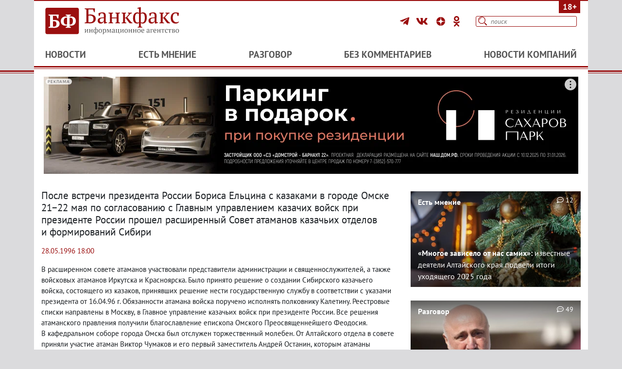

--- FILE ---
content_type: text/html; charset=UTF-8
request_url: https://www.bankfax.ru/news/116981/
body_size: 9448
content:
<!DOCTYPE html>
<html lang="ru"><head>
	<title>После встречи президента России Бориса Ельцина с&nbsp;казаками в&nbsp;городе Омске 21&minus;22&nbsp;мая по&nbsp;согласованию с&nbsp;Главным управлением казачих войск при президенте России прошел расширенный Совет атаманов казачьих отделов и&nbsp;формирований Сибири | Банкфакс 28 мая, 1996</title>	<meta property="og:title" content="После встречи президента России Бориса Ельцина с&amp;nbsp;казаками в&amp;nbsp;городе Омске 21&amp;minus;22&amp;nbsp;мая по&amp;nbsp;согласованию с&amp;nbsp;Главным управлением казачих войск при президенте России прошел расширенный Совет атаманов казачьих отделов и&amp;nbsp;формирований Сибири | Банкфакс 28 мая, 1996">
<meta property="og:site_name" content="Банкфакс">
<meta name="description" content="В расширенном совете атаманов участвовали представители администрации и священнослужителей, а также войсковых...">
<meta property="og:description" content="В расширенном совете атаманов участвовали представители администрации и священнослужителей, а также войсковых...">
<meta charset="UTF-8">
<meta name="keywords" content="Новости Алтайского края Республики Алтай Барнаула Информационный сайт Банкфакс">
<meta property="og:url" content="https://www.bankfax.ru/news/116981/">
<meta name="yandex-verification" content="62cf90609f2cf072">
<meta name="yandex-verification" content="7aa4e7e872791cb5">
<meta name="yandex-verification" content="62cf90609f2cf072">
<meta name="yandex-verification" content="62cf90609f2cf072">
<meta name="yandex-verification" content="4a4cb9f4bc480e46">
<meta name="yandex-verification" content="a74f989f0d5cd64a">
<meta name="yandex-verification" content="c3fa5da98183d3d8">
<meta name="yandex-verification" content="54ebbd917621f74e">
<meta name="yandex-verification" content="02408665c8091ba9">
<meta name="yandex-verification" content="ff5fef4edb321550">
<meta name="yandex-verification" content="639b59f89678705f">
<meta name="yandex-verification" content="ff5fef4edb321550">
<meta name="yandex-verification" content="02408665c8091ba9">
<meta name="yandex-verification" content="54ebbd917621f74e">
<meta name="pmail-verification" content="6d00b10590d0416493addf28bae0e703">
<meta name="google-site-verification" content="Y0dL8sXt3kZnCmgL9sni5lDr-E6MIpDtmdDCmiRBSOs">
<meta property="og:type" content="website">
<meta property="og:image" content="https://www.bankfax.ru/seopic/116981_20250504232632.jpg">
<meta property="og:image:type" content="image/jpeg">
<meta property="og:image:width" content="1320">
<meta property="og:image:height" content="693">
<meta property="og:alt" content="После встречи президента России Бориса Ельцина с&amp;nbsp;казаками в&amp;nbsp;городе Омске 21&amp;minus;22&amp;nbsp;мая по&amp;nbsp;согласованию с&amp;nbsp;Главным управлением казачих войск при президенте России прошел расширенный Совет атаманов казачьих отделов и&amp;nbsp;формирований Сибири | Банкфакс 28 мая, 1996">
<meta property="vk:image" content="https://www.bankfax.ru/seopic/116981_20250504232632.jpg">
<meta name="Language" content="ru">
<meta property="og:locale" content="ru_RU">
<link href="//yandex.ru" rel="dns-prefetch">
<link href="https://yandex.ru/ads/system/context.js" rel="preload" as="script" crossorigin="anonymous">
<link href="https://www.bankfax.ru/news/116981/" rel="canonical">
<link href="/favicon.svg?v=1768360053" rel="shortcut icon">
<link href="/safari-pinned-tab.svg?v=1768360053" rel="mask-icon" color="#a00016">
<link type="image/png" href="/favicon-32x32.png?v=1768360053" rel="icon" sizes="32x32">
<link type="image/png" href="/favicon-16x16.png?v=1768360053" rel="icon" sizes="16x16">
<link href="https://www.bankfax.ru/seopic/116981_20250504232632.jpg" rel="image_src">
<link type="application/rss+xml" href="/rss.xml" rel="alternate">
<link href="/assets/f62804b7/dropit-1.1.1/dropit.css?r=1768360053" rel="stylesheet">
<link href="/assets/f62804b7/dropit.css?r=1768360053" rel="stylesheet">
<link href="/assets/cbd3f854/css/calendar.css?r=1768360053" rel="stylesheet">
<link href="/assets/f0734184/css/bootstrap.css?r=1768360053" rel="stylesheet">
<link href="/static/css/style_bankfax.css?r=1768360053" rel="stylesheet">
<link href="/static/css/style_lk.css?r=1768360053" rel="stylesheet">
<link href="/static/css/editor.css?r=1768360053" rel="stylesheet">
<link href="/static/fontawesome/css/all.css?r=1768360053" rel="stylesheet">
<link href="/static/js/libs/air-datepicker/css/datepicker.min.css?r=1768360053" rel="stylesheet">
<link href="/static/js/libs/lightgallery/css/lightgallery.min.css?r=1768360053" rel="stylesheet">
<link href="/static/js/spoiler/spoiler.css?r=1768360053" rel="stylesheet">
<script type="text/javascript" src="https://code.giraff.io/data/widget-bankfaxru.js" async></script>
<script src="https://yandex.ru/ads/system/context.js" crossorigin="anonymous" async></script>
<script src="/assets/797a368/jquery-1.9.1/jquery-1.9.1.js?r=1768360053"></script>
<script src="/assets/cbd3f854/js/calendar.js?r=1768360053"></script>
<script src="/assets/f0734184/js/bootstrap.bundle.js?r=1768360053"></script>
<script src="/static/js/bankfax.js?r=1768360053"></script>
<script src="/static/js/libs/air-datepicker/js/datepicker.min.js?r=1768360053"></script>
<script src="/static/js/libs/lightgallery/js/lightgallery-all.min.js?r=1768360053"></script>
<script src="/static/js/spoiler/spoiler.js?r=1768360053"></script>
<script src="/static/js/jquery.cookie.js?r=1768360053"></script>
<script src="/static/js/jquery/jquery-ui-sliderAccess.js?r=1768360053"></script>
<script src="/static/js/jquery/jquery.mousewheel.min.js?r=1768360053"></script>
<script>var news_id = "116981";
window.yaContextCb = window.yaContextCb || [];
var REV = "1768360053";</script>	<meta name="csrf-param" content="_csrf_bankfax">
<meta name="csrf-token" content="n_97ELPM-5jyGtprO-akilIm_myclgWSjQ79XgSCKY35yBUl44ihz7RruSVyr-69A2nKA_7QTNTdaawucbFu4Q==">







    <meta name="Copyright" content="© 1994-2026, ИА Банкфакс">
    <meta name="robots" content="all">

    <meta name="viewport" content="width=device-width, initial-scale=1">

    <meta http-equiv="X-UA-Compatible" content="IE=edge">

	<link rel="icon" type="image/png" sizes="32x32" href="/favicon-32x32.png?v=M4Kn78A6Ej">
	<link rel="icon" type="image/png" sizes="16x16" href="/favicon-16x16.png?v=M4Kn78A6Ej">

    <link rel="manifest" href="/site.webmanifest?v=M4Kn78A6Ej">
    <meta name="msapplication-TileColor" content="#da532c">
    <meta name="theme-color" content="#ffffff">

    
	
    <script src="https://cdn.adfinity.pro/code/bankfax.ru/adfinity.js" async></script>



    <script>window.yaContextCb = window.yaContextCb || []</script>
    <script src="https://yandex.ru/ads/system/context.js" async></script>

    <link rel="search" type="application/opensearchdescription+xml" title="Банкфакс" href="/opensearch.xml">



	
	
    <script async src="https://widget.sparrow.ru/js/embed.js"></script>



    <script src="/static/js/init.js?1735014426"></script>

    <script src="/static/js/site.js?1735014426"></script>
    <script async src="https://jsn.24smi.net/smi.js"></script>


	
	<!--LiveInternet counter-->
	<script>
		new Image().src = "//counter.yadro.ru/hit?r" +
			escape(document.referrer) + ((typeof(screen) == "undefined") ? "" :
				";s" + screen.width + "*" + screen.height + "*" + (screen.colorDepth ?
					screen.colorDepth : screen.pixelDepth)) + ";u" + escape(document.URL) +
			";h" + escape(document.title.substring(0, 150)) +
			";" + Math.random();
	</script>
	<!--/LiveInternet-->

	<script src="/static/js/mobile-search.js"></script>


</head>

<body>
	

	<!-- 2021-11-02 -->
		
	<!-- Rating Mail.ru counter -->
	<script type="text/javascript">
		var _tmr = window._tmr || (window._tmr = []);
		_tmr.push({id: "3242409", type: "pageView", start: (new Date()).getTime()});
		(function (d, w, id) {
			if (d.getElementById(id)) return;
			var ts = d.createElement("script"); ts.type = "text/javascript"; ts.async = true; ts.id = id;
			ts.src = "https://top-fwz1.mail.ru/js/code.js";
			var f = function () {var s = d.getElementsByTagName("script")[0]; s.parentNode.insertBefore(ts, s);};
			if (w.opera == "[object Opera]") { d.addEventListener("DOMContentLoaded", f, false); } else { f(); }
		})(document, window, "topmailru-code");
	</script><noscript><div>
			<img src="https://top-fwz1.mail.ru/counter?id=3242409;js=na" style="border:0;position:absolute;left:-9999px;" alt="Top.Mail.Ru">
		</div></noscript>
	<!-- //Rating Mail.ru counter -->
	
	<!-- Yandex.Metrika counter -->
	<script type="text/javascript" >
		(function(m,e,t,r,i,k,a){m[i]=m[i]||function(){(m[i].a=m[i].a||[]).push(arguments)};
			m[i].l=1*new Date();
			for (var j = 0; j < document.scripts.length; j++) {if (document.scripts[j].src === r) { return; }}
			k=e.createElement(t),a=e.getElementsByTagName(t)[0],k.async=1,k.src=r,a.parentNode.insertBefore(k,a)})
		(window, document, "script", "https://mc.yandex.ru/metrika/tag.js", "ym");

		ym(19371544, "init", {
			clickmap:true,
			trackLinks:true,
			accurateTrackBounce:true
		});
	</script>
	<noscript><div><img src="https://mc.yandex.ru/watch/19371544" style="position:absolute; left:-9999px;" alt=""></div></noscript>
	<!-- /Yandex.Metrika counter -->

	
		<!-- Yandex.Metrika counter -->
	<script type="text/javascript" >
		(function(m,e,t,r,i,k,a){m[i]=m[i]||function(){(m[i].a=m[i].a||[]).push(arguments)};
			m[i].l=1*new Date();
			for (var j = 0; j < document.scripts.length; j++) {if (document.scripts[j].src === r) { return; }}
			k=e.createElement(t),a=e.getElementsByTagName(t)[0],k.async=1,k.src=r,a.parentNode.insertBefore(k,a)})
		(window, document, "script", "https://mc.yandex.ru/metrika/tag.js", "ym");

		ym(102098021, "init", {
			clickmap:true,
			trackLinks:true,
			accurateTrackBounce:true
		});
	</script>
	<noscript><div><img src="https://mc.yandex.ru/watch/102098021" style="position:absolute; left:-9999px;" alt=""></div></noscript>
	<!-- /Yandex.Metrika counter -->

	    <!-- 2021-11-02 -->

	
<header class="container">

	<div class="row align-items-center justify-content-left">
		<div class="adults">18+</div>
		<div class="col-9 col-sm-6 col-md-6 col-lg-4 py-2 mt-1" style="margin-bottom: 8px;">
			<a href="/" title="Информационное агентство &laquo;Банкфакс&raquo;">
				<img class="logo" src="/static/images/logo.svg" alt="Информационное агентство &laquo;Банкфакс&raquo;" height="60" width="280" style="margin-left: 6px;"></a>
		</div>
		<div class="col-12 col-sm-5 col-md-6 col-lg-8">
			<div class="d-flex justify-content-center justify-content-lg-end">
				<!--noindex-->
				<div class="social">

					<a href="https://t.me/bankfax_official" title="Telegram" rel="nofollow" target="_blank">
						<i class="fab fa-telegram-plane"></i>
					</a>

					<a href="https://vk.com/public53092312" title="ВКонтакте" rel="nofollow" target="_blank">
						<i class="fab fa-vk"></i>
					</a>

					<a href="https://zen.yandex.ru/bankfax" title="Дзен" rel="nofollow" target="_blank">
						<img src="/static/images/icon_zen.svg" height="18" width="18" style="margin-top: -6px;"
						     alt="Zen" loading="lazy">
					</a>




					<a href="https://ok.ru/smiwww.ban" title="Одноклассники" rel="nofollow" target="_blank">
						<i class="fab fa-odnoklassniki"></i>
					</a>


				</div>
				<!--noindex-->
				<div class="search">
					<form action="/search/" method="get">
						<input class="blurred" autocomplete="off" type="text" name="text" placeholder="поиск">
						<button type="submit" id="search_submit"></button>
					</form>
				</div>
			</div>
		</div>
	</div>
	<div class="row justify-content-center align-items-center">
		<div class="col col-md-12" id="header">
			<div class="top_menu">
				<a href="#" class="top_menu-trigger"></a>
				<ul>
					<li><a
							href="/news/">Новости</a></li>
					<li><a
							href="/opinions/">Есть мнение</a></li>
					<li><a
							href="/razgovor/">Разговор</a></li>
					<li><a
							href="/no_comment/">Без комментариев</a></li>
					<li><a
							href="/companies_news/">Новости компаний</a></li>
				</ul>
			</div>
		</div>
	</div>



























































	<div id="mobile-search-wrapper">
		<div class="mobile-search">
			<div class="text-search">
				<form action="/search/" method="get">
					<div class="text-search-wrap">
						<input autocomplete="off" type="text" name="text" placeholder="Поиск">
						<button type="submit" aria-label="Поиск"></button>
					</div>
				</form>
			</div>
			<div class="date-search" style="display: none;">
				<form>
					<div class="text-search-wrap">
						<input autocomplete="off" type="text" name="date" placeholder="Период">
						<button type="submit" aria-label="Поиск"></button>
					</div>
				</form>
			</div>
			<div class="switch">
				<button class="switch-date" aria-label="Текст/Дата"></button>
				<button class="switch-text" style="display: none;"></button>
			</div>
		</div>
	</div>

</header>
<!--/HEADER-->

	<div id="body_bg" class="container">

		<div class="row">
			<div class="col-12">
									
<!--AdFox START-->
<!--yandex_bankfaxnews-->
<!--Площадка: bankfax.ru / bankfax_2025 / 1-->
<!--Категория: <не задана>-->
<!--Тип баннера: universal-->

<div id="adfox_17448582414143740" class="ap ap-1 advert banner"></div>
<script>
	window.yaContextCb.push(()=>{
		Ya.adfoxCode.create({
			ownerId: 706383,
			containerId: 'adfox_17448582414143740',
			params: {
				p1: 'dhgyb',
				p2: 'jddb'
			}
		})
	})
</script>



				
			</div>
		</div>

		

<div class="row">

	<!--div class="col-12 col-sm-12  col-md-8 col-lg-9 pr-lg-5 pr-md-3 pr-sm-0" style="order:0;order:0;"-->
	<div class="col-12 col-sm-12 col-md-8 col-lg-8">
		<script type="application/ld+json">
	{
		"@context": "https://schema.org",
		"@type": "BreadcrumbList",
		"itemListElement":
		[
			{
				"@type": "ListItem",
				"position": 1,
				"item":
				{
					"@id": "https://www.bankfax.ru",
					"name": "Банкфакс"
				}
			},
			{
				"@type": "ListItem",
				"position": 2,
				"item":
				{
					"@id": "https://www.bankfax.ru/news/",
					"name": "Новости"
				}
			},
			{
				"@type": "ListItem",
				"position": 3,
				"item":
				{
					"@id": "https://www.bankfax.ru/news/116981/",
					"name": "После встречи президента России Бориса Ельцина с&amp;nbsp;казаками в&amp;nbsp;городе Омске 21&amp;minus;22&amp;nbsp;мая по&amp;nbsp;согласованию с&amp;nbsp;Главным управлением казачих войск при президенте России прошел расширенный Совет атаманов казачьих отделов и&amp;nbsp;формирований Сибири"
				}
			}
		]
	}
</script>




		<div class="block b-news" itemscope="" itemtype="http://schema.org/Article">


			<h1 itemprop="headline" class="item">После встречи президента России Бориса Ельцина с&nbsp;казаками в&nbsp;городе Омске 21&minus;22&nbsp;мая по&nbsp;согласованию с&nbsp;Главным управлением казачих войск при президенте России прошел расширенный Совет атаманов казачьих отделов и&nbsp;формирований Сибири</h1>
			<p class="datetime clear">
				<time itemprop="datePublished" class="date"
					  datetime="1996-05-28 18:00:00">
					28.05.1996 18:00				</time>
			</p>

						<div class="block_wrap">
				<div class="content" id="content" itemprop="articleBody">

					

					<div class="body">
						<p>В&nbsp;расширенном совете атаманов участвовали представители администрации и&nbsp;священнослужителей<span style="margin-right:-0.2em;">,</span><span style="margin-left:0.2em;"> </span>а&nbsp;также войсковых атаманов Иркутска и&nbsp;Красноярска. Было принято решение о&nbsp;создании Сибирского казачьего войска<span style="margin-right:-0.2em;">,</span><span style="margin-left:0.2em;"> </span>состоящего из&nbsp;казаков<span style="margin-right:-0.2em;">,</span><span style="margin-left:0.2em;"> </span>принявших решение нести государственную службу в&nbsp;соответствии с&nbsp;указами президента <nobr>от 16.04.96 г.</nobr> Обязанности атамана войска поручено исполнять полковнику Калетину. Реестровые списки направлены в&nbsp;Москву<span style="margin-right:-0.2em;">,</span><span style="margin-left:0.2em;"> </span>в&nbsp;Главное управление казачьих войск при президенте России. Все решения атаманского правления получили благославление епископа Омского Преосвященнейшего Феодосия. В&nbsp;кафедральном соборе города Омска был отслужен торжественный молебен. От&nbsp;Алтайского отдела в&nbsp;совете приняли участие атаман Виктор Чумаков и&nbsp;его первый заместитель Андрей Останин<span style="margin-right:-0.2em;">,</span><span style="margin-left:0.2em;"> </span>которым атаманы и&nbsp;казаки Алтая доверили завершить работу по&nbsp;переходу на&nbsp;государственную службу.</p>					</div>
																				
					
					<div class="b-sign_origin">
				</div>

									</div>

				
	
	<div class="b-currently_reading">
		<div class="hdr">Сейчас читают</div>
		<ul>
											<li>
					<a href="https://www.bankfax.ru/news/164919/">
						Экс-директора «Коммунальщика» Славгорода приговорили к реальному сроку					</a>
				</li>
											<li>
					<a href="https://www.bankfax.ru/news/164907/">
						Житель Барнаула получил 20 лет строгого режима за истязание и изнасилование дочерей					</a>
				</li>
											<li>
					<a href="https://www.bankfax.ru/povestka/164893/">
						Работники алтайского «Кучуксульфата» требуют от руководства «справедливого» повышения зарплаты					</a>
				</li>
									</ul>
	</div>

				
<div class="soc_yandex">
	<div class="ya-share2"
		 data-curtain
		 data-color-scheme="whiteblack"
		 		 		 		 		 data-services="vkontakte,odnoklassniki,telegram,whatsapp">
	</div>
</div>

					<div class="b-comments">
		
<form action="/comments/add" method="post" id="comment-form">
	<input type="hidden" id="id_news" value="116981">
	<input type="hidden" id="parent" name="parent" value="">
	<div style="display:flex;justify-content:space-between;">
		<input type="text" name="name" placeholder="Имя" style="flex-basis:85%;flex-grow:5;">
	</div>
	<div class="quote">
		<div class="hdr">Цитата:</div>
		<textarea name="quote" readonly></textarea>
	</div>
	<textarea name="comment" id="comment-textarea" class="comment" maxlength="2000"
			  placeholder="Оставьте комментарий..."></textarea>
	<div class="errors"></div>
	<p style="margin-bottom: 8px;color: #555;text-align:right;">Администрация сайта призывает пользователей
		соблюдать <a
			href="/rules/">правила комментирования</a></p>
	<div class="red_button_158" style="text-align: left;">
		<button type="submit" name="sendcomm">Добавить комментарий</button>
	</div>
</form>
		<div class="red_button_158">
			<button class="open_comm_window" data-comment-id="" data-parent-id="" data-news-id="116981" data-blockquote="">
				Оставить комментарий
			</button>
			<div class="comment_form_holder" data-comment-id="0"></div>
		</div>
		<a id="comments"></a>
		<div class="comments_field">
			<div class="cf_win">
				<div class="what_in">
					<span class="comm" id="comments_quantity">
						Нет комментариев					</span>
				</div>
			</div>
					</div>
	</div>



				
<div id="grf_bankfaxru_2"></div>

				<button onclick="topFunction()" class="top-btn" title="Go to top">↑</button>

				<!--hr id="the_end"-->
			</div>
		</div>


	</div>
	
<!-- div class="col-12 col-sm-12 col-md-3 col-lg-3 pl-lg-1" style="padding-left: 16px !important;"-->
<div class="col-12 col-sm-12   col-md-4 col-lg-4 b-sidebar" style="">
	<div class="block">
		
	<div class="b-opinions">
		<a href="/opinions/164796/">
			<div class="rubric">Есть мнение</div>
			<img loading="lazy"
				 src="https://www.bankfax.ru/picture/40703/533x300.webp"
				 width="350"
				 height="197"
				 alt="Елка">

			<div class="title">
				<strong>«Многое зависело от нас самих»:</strong>  известные деятели Алтайского края подвели итоги уходящего 2025 года			</div>
			<span class="what_in"><i class="far fa-comment-dots"></i>&nbsp;12</span>
		</a>
	</div>
	</div>

	<div class="block">
		

	<div class="b-razgovor">
		<a href="/razgovor/164827/">
			<div class="rubric">Разговор</div>
			<img loading="lazy"
				src="https://www.bankfax.ru/picture/40745/533x300.webp"
				 width="350"
				 height="197"
				 alt="Нодар Шония">

			<div class="title">
									<p class="bloger_name">Нодар Шония</p>
													<p class="bloger_status">руководитель компании СЕЛФСТРОИТ </p>
								<p>«Быть первыми непросто»</p>
			</div>
			<span class="what_in"><i class="far fa-comment-dots"></i>&nbsp;49</span>
		</a>
	</div>
	</div>

	<div class="block">
		<div class="b-news_type">
	<div class="block_h "
		 data-quantity="15">
		<a href="/news/">Новости</a>

					<ul class="dropit calendar">
				<li>
					<a class="button" href="#">
						<i class="switch-date far fa-calendar-alt" aria-hidden="true" data-toggle="dropdown"></i>
					</a>

					<ul class="nav" style="display: none;">
						<li>
							<div class="widget calendar">
	<div id="calendar"></div>
</div>
						</li>
					</ul>
				</li>
			</ul>
			</div>
	<div class="block_wrap">
		<div class="news_day">
																<div class="news_date">
						<div>20.01.2026</div>
					</div>
								<div class="news_item">
	<div class="news_i_h">
						<a href="/news/164918/">Алтайские антимонопольщики выявили нарушения в рекламе пивного магазина</a><span class="what_in"><i class="far fa-comment-dots"></i>&nbsp;3</span>
	</div>
	<div class="news_i_time">17:31</div>
</div>
																			<div class="news_item">
	<div class="news_i_h">
						<a href="/news/164919/">Экс-директора «Коммунальщика» Славгорода приговорили к реальному сроку</a><span class="what_in"><i class="far fa-comment-dots"></i>&nbsp;5</span>
	</div>
	<div class="news_i_time">16:55</div>
</div>
																			<div class="news_item">
	<div class="news_i_h">
						<a href="/news/164917/">Алтайского коммуниста ждет суд за «лишние речи» на ноябрьском митинге</a><span class="what_in"><i class="far fa-comment-dots"></i>&nbsp;8</span>
	</div>
	<div class="news_i_time">16:18</div>
</div>
																			<div class="news_item">
	<div class="news_i_h">
						<a href="/news/164916/">В Чарышском округе обсуждают введение режима ЧС из-за угрозы мусорного коллапса</a><span class="what_in"><i class="far fa-comment-dots"></i>&nbsp;3</span>
	</div>
	<div class="news_i_time">15:47</div>
</div>
																			<div class="news_item">
	<div class="news_i_h">
						<a href="/news/164915/">Мэрия Бийска ищет доставщика 20 б/у трамваев из Ярославля</a><span class="what_in"><i class="far fa-comment-dots"></i>&nbsp;2</span>
	</div>
	<div class="news_i_time">15:05</div>
</div>
																			<div class="news_item">
	<div class="news_i_h">
						<a href="/news/164914/">В Рубцовске назначили нового вице-мэра</a><span class="what_in"><i class="far fa-comment-dots"></i>&nbsp;2</span>
	</div>
	<div class="news_i_time">14:32</div>
</div>
																			<div class="news_item">
	<div class="news_i_h">
						<a href="/news/164913/">Беременные студентки алтайских вузов получили 46 млн рублей в 2025 году</a><span class="what_in"><i class="far fa-comment-dots"></i>&nbsp;9</span>
	</div>
	<div class="news_i_time">13:59</div>
</div>
																			<div class="news_item">
	<div class="news_i_h">
						<a href="/news/164912/">В Алтайском крае на скамье подсудимых окажутся 14 обнальщиков маткапитала</a><span class="what_in"><i class="far fa-comment-dots"></i>&nbsp;2</span>
	</div>
	<div class="news_i_time">13:27</div>
</div>
																			<div class="news_item">
	<div class="news_i_h">
						<a href="/news/164911/">Около 4000 алтайских бизнесов перешли на новый упрощенный налоговый режим</a><span class="what_in"><i class="far fa-comment-dots"></i>&nbsp;4</span>
	</div>
	<div class="news_i_time">12:51</div>
</div>
																						
<!--AdFox START-->
<!--yandex_bankfaxnews-->
<!--Площадка: bankfax.ru / bankfax_2025 / 4-->
<!--Категория: <не задана>-->
<!--Тип баннера: universal-->
<div id="adfox_17448588838882740" class="ap ap-4"></div>
<script>
	window.yaContextCb.push(()=>{
		Ya.adfoxCode.create({
			ownerId: 706383,
			containerId: 'adfox_17448588838882740',
			params: {
				p1: 'dhgyf',
				p2: 'jddb'
			}
		})
	})
</script>
																	<div class="news_item">
	<div class="news_i_h">
							<span style="color: #9b0f0f; margin-right: 8px;">
				<i class="fa fa-exclamation-circle fa-lg" aria-hidden="true"></i>
			</span>
				<a href="/povestka/164893/">Работники алтайского «Кучуксульфата» требуют от руководства «справедливого» повышения зарплаты</a><span class="what_in"><i class="far fa-comment-dots"></i>&nbsp;32</span>
	</div>
	<div class="news_i_time">12:08</div>
</div>
																			<div class="news_item">
	<div class="news_i_h">
							<span style="color: #9b0f0f; margin-right: 8px;">
				<i class="fa fa-exclamation-circle fa-lg" aria-hidden="true"></i>
			</span>
				<a href="/povestka/164908/">Обвиняемые в мошенничестве коммунистки могут пойти на выборы в Алтайское Заксобрание</a><span class="what_in"><i class="far fa-comment-dots"></i>&nbsp;27</span>
	</div>
	<div class="news_i_time">11:31</div>
</div>
																			<div class="news_item">
	<div class="news_i_h">
						<a href="/news/164907/">Житель Барнаула получил 20 лет строгого режима за истязание и изнасилование дочерей</a><span class="what_in"><i class="far fa-comment-dots"></i>&nbsp;10</span>
	</div>
	<div class="news_i_time">10:58</div>
</div>
																			<div class="news_item">
	<div class="news_i_h">
						<a href="/news/164906/">Главное лесничество в Республике Алтай возглавил опытный инспектор</a><span class="what_in"></span>
	</div>
	<div class="news_i_time">10:23</div>
</div>
																			<div class="news_item">
	<div class="news_i_h">
						<a href="/news/164905/">В Алтайском крае выявили два новых случая бешенства</a><span class="what_in"><i class="far fa-comment-dots"></i>&nbsp;3</span>
	</div>
	<div class="news_i_time">09:44</div>
</div>
																
<!--AdFox START-->
<!--yandex_bankfaxnews-->
<!--Площадка: bankfax.ru / bankfax_2025 / 4.1-->
<!--Категория: <не задана>-->
<!--Тип баннера: universal-->
<div id="adfox_17515326210117740" class="ap ap-4"></div>
<script>
	window.yaContextCb.push(()=>{
		Ya.adfoxCode.create({
			ownerId: 706383,
			containerId: 'adfox_17515326210117740',
			params: {
				p1: 'dikzy',
				p2: 'jddb'
			}
		})
	})
</script>
												<div class="news_item">
	<div class="news_i_h">
						<a href="/news/164904/">Сотни домов Рубцовска отключили от отопления из-за очередной коммунальной аварии (обновлено)</a><span class="what_in"><i class="far fa-comment-dots"></i>&nbsp;15</span>
	</div>
	<div class="news_i_time">09:03</div>
</div>
									</div>
	</div>
	<div id="morenews" class="morenews"><a href="/news/">Все новости</a></div>
</div>
<br>



	</div>
</div>

</div>
	</div>


<!--FOOTER-->
<footer class="container-fluid position-relative">
	<div class="container">
		<div class="row py-3" id="footer">
			<div class="col col-md-12 footer_center" itemscope itemtype="http://schema.org/Organization">
				<meta itemprop="name" content="Информационное агентство Банкфакс">
				<div class="adults_phone rounded">18+</div>
				<div class="social_footer">
					<a href="https://t.me/bankfax_official" title="Telegram" rel="noreferrer" target="_blank"><img
							src="/static/images/icon_tg.png" height="21" width="21" alt="Telegram"
							loading="lazy"></a>
					<a href="https://vk.com/public53092312" title="Вконтакте" rel="noreferrer" target="_blank"><img
							src="/static/images/icon-vk.svg" height="21" width="21" alt="Вконтакте"
							loading="lazy"></a>
					<!--                        <a href="https://www.facebook.com/Редакция-Банкфакс-1653296098287895/" title="Facebook"
												rel="noreferrer" target="_blank"><img src="/static/images/icon_fb.svg" width="21"
													height="21" alt="facebook" loading="lazy"></a> -->
					<!--                        <a href="https://zen.yandex.ru/bankfax" title="Дзен" rel="noreferrer" target="_blank"><img
													src="/static/images/icon_yz.svg" height="21" width="21" alt="zen"
													loading="lazy"></a> -->
					<a href="https://zen.yandex.ru/bankfax" title="Дзен" rel="noreferrer" target="_blank">
						<img src="/static/images/icon_zen.svg" height="20" width="20"  alt="Zen" loading="lazy">

					</a>
					<!--                        <a href="https://www.instagram.com/bankfax/" title="Instagram" rel="noreferrer"
												target="_blank"><img src="/static/images/icon_ig.svg" height="21" width="21"
													alt="Instagram" loading="lazy"></a> -->
					<!--a href="https://www.youtube.com/channel/UChyBRltB27qV4DyoycLpI9Q" title="YouTube"
					   rel="noreferrer" target="_blank"><img src="/static/images/icon_yt.svg" height="21"
					                                         width="21" alt="YouTube" loading="lazy"></a-->
					<a href="https://ok.ru/smiwww.ban" title="Odnoklassniki" rel="noreferrer" target="_blank"><img
							src="/static/images/icon_ok.svg" height="21" width="21" alt="Odnoklassniki"
							loading="lazy"></a>
					<!--a href="http://twitter.com/BankfaxRU" title="Твиттер" rel="noreferrer" target="_blank"><img
							src="/static/images/icon-tw.svg" height="21" width="21" alt="Твиттер"
							loading="lazy"></a-->
					<!--            <a href="/rss.xml" title="RSS" rel="noreferrer" target="_blank"><img src="/static/images/icon_rss_2.png" alt="RSS"></a> -->
				</div>


				<p itemprop="address" itemscope itemtype="https://schema.org/PostalAddress">Информационное агентство <span itemprop="name">«Банкфакс»</span>. Тел. <span itemprop="telephone">+7 960-945-96-96</span>. <span itemprop="postalCode">656056</span> <span itemprop="addressLocality">Алтайский край, г. Барнаул</span>, <span itemprop="streetAddress">ул. Короленко, 51, оф. 101</span>. E-mail: <a href="mailto:bankfaxnews@yandex.ru" itemprop="email">bankfaxnews@yandex.ru</a></p>
				<p>При использовании материалов сайта ссылка (в Интернете - гиперссылка) на сайт www.bankfax.ru обязательна, если не заявлено однозначно, что авторские права принадлежат третьим лицам. Фотографии, рисунки, карты, аудио- видеофрагменты и графика могут использоваться только при согласовании с редакцией ИА «Банкфакс».</p>

				<p>"На информационном ресурсе применяются рекомендательные технологии (информационные технологии предоставления информации на основе сбора, систематизации и анализа сведений, относящихся к предпочтениям пользователей сети "Интернет", находящихся на территории Российской Федерации)".</p>
				<p><a href="/vyhod/">Выходные данные</a>&nbsp;&bull;
					<a href="/terms/">Условия использования материалов сайта</a>&nbsp;&bull;
					<a href="/rules/">Правила комментирования</a>&nbsp;&bull;
					<a href="/recommend/">Правила применения рекомендательных технологий</a>&nbsp;&bull;
					<a href="/advertising/">Реклама на сайте</a>
				</p>
				<p>Copyright &copy; 1994-2026 &laquo;БАНКФАКС&raquo;</p>
			</div>
		</div>
	</div>
	<!--/FOOTER-->
</footer>



<script src="https://yastatic.net/share2/share.js" async="async"></script>
<script src="/assets/3d5531d3/js/jquery.cookie.js?r=1768360053"></script>
<script src="/assets/42e9788e/js/comments.js?r=1768360053"></script>
<script src="/assets/f62804b7/dropit-1.1.1/dropit.js?r=1768360053"></script>
<script src="/assets/f62804b7/dropit.js?r=1768360053"></script>
<script>jQuery(function ($) {
$('#calendar').calendar({
	lang: 'ru',
	initDate: '2026-01-21',
	todayDate: '2026-01-21',
	width: '100%'
});
$('#calendar').on('select', function (e, date) {  /** @var Date date */
	console.log('calendar select: ' + date.getFullYear() + '-' + date.getMonth() + '-' + date.getDate());
	window.location.href = '/calendar/' + date.getFullYear() + '/' + (date.getMonth()+1) + '/'+  date.getDate() + '/' ;
}).on('month_prev', function (e, date) {  /** @var Date date */
	console.log('calendar month_prev: ' + date.getFullYear() + '-' + date.getMonth() + '-' + date.getDate());
    getMonthInfo(date, '#calendar');
}).on('month_next', function (e, date) {  /** @var Date date */
	console.log('calendar month_next: ' + date.getFullYear() + '-' + date.getMonth() + '-' + date.getDate());
    getMonthInfo(date, '#calendar');
}).on('year_prev', function (e, date) {  /** @var Date date */
	console.log('calendar year_prev: ' + date.getFullYear() + '-' + date.getMonth() + '-' + date.getDate());
    getMonthInfo(date, '#calendar');
}).on('year_next', function (e, date) {  /** @var Date date */
	console.log('calendar year_next: ' + date.getFullYear() + '-' + date.getMonth() + '-' + date.getDate());
    getMonthInfo(date, '#calendar');
}).on('ready', function (e, date) {  /** @var Date date */
	console.log('calendar ready: ' + date.getFullYear() + '-' + date.getMonth() + '-' + date.getDate());
    getMonthInfo(date, '#calendar');
});
});</script></body>

</html>


--- FILE ---
content_type: text/css
request_url: https://www.bankfax.ru/static/css/editor.css?r=1768360053
body_size: 1495
content:
.medium-editor-anchor-preview,.medium-editor-toolbar{font-family:"Helvetica Neue",Helvetica,Arial,sans-serif;font-size:16px;z-index:2000}@-webkit-keyframes medium-editor-image-loading{0%{-webkit-transform:scale(0);transform:scale(0)}100%{-webkit-transform:scale(1);transform:scale(1)}}@keyframes medium-editor-image-loading{0%{-webkit-transform:scale(0);transform:scale(0)}100%{-webkit-transform:scale(1);transform:scale(1)}}@-webkit-keyframes medium-editor-pop-upwards{0%{opacity:0;-webkit-transform:matrix(.97,0,0,1,0,12);transform:matrix(.97,0,0,1,0,12)}20%{opacity:.7;-webkit-transform:matrix(.99,0,0,1,0,2);transform:matrix(.99,0,0,1,0,2)}40%{opacity:1;-webkit-transform:matrix(1,0,0,1,0,-1);transform:matrix(1,0,0,1,0,-1)}100%{-webkit-transform:matrix(1,0,0,1,0,0);transform:matrix(1,0,0,1,0,0)}}@keyframes medium-editor-pop-upwards{0%{opacity:0;-webkit-transform:matrix(.97,0,0,1,0,12);transform:matrix(.97,0,0,1,0,12)}20%{opacity:.7;-webkit-transform:matrix(.99,0,0,1,0,2);transform:matrix(.99,0,0,1,0,2)}40%{opacity:1;-webkit-transform:matrix(1,0,0,1,0,-1);transform:matrix(1,0,0,1,0,-1)}100%{-webkit-transform:matrix(1,0,0,1,0,0);transform:matrix(1,0,0,1,0,0)}}.medium-editor-anchor-preview{left:0;line-height:1.4;max-width:280px;position:absolute;text-align:center;top:0;word-break:break-all;word-wrap:break-word;visibility:hidden}.medium-editor-anchor-preview a{color:#fff;display:inline-block;margin:5px 5px 10px}.medium-editor-anchor-preview-active{visibility:visible}.medium-editor-dragover{background:#ddd}.medium-editor-image-loading{-webkit-animation:medium-editor-image-loading 1s infinite ease-in-out;animation:medium-editor-image-loading 1s infinite ease-in-out;background-color:#333;border-radius:100%;display:inline-block;height:40px;width:40px}.medium-editor-placeholder{position:relative}.medium-editor-placeholder:after{content:attr(data-placeholder)!important;font-style:italic;left:0;position:absolute;top:0;white-space:pre}.medium-toolbar-arrow-over:before,.medium-toolbar-arrow-under:after{border-style:solid;content:'';display:block;height:0;left:50%;margin-left:-8px;position:absolute;width:0}.medium-toolbar-arrow-under:after{border-width:8px 8px 0}.medium-toolbar-arrow-over:before{border-width:0 8px 8px;top:-8px}.medium-editor-toolbar{left:0;position:absolute;top:0;visibility:hidden}.medium-editor-toolbar ul{margin:0;padding:0}.medium-editor-toolbar li{float:left;list-style:none;margin:0;padding:0}.medium-editor-toolbar li button{box-sizing:border-box;cursor:pointer;display:block;font-size:14px;line-height:1.33;margin:0;padding:15px;text-decoration:none}.medium-editor-toolbar li button:focus{outline:0}.medium-editor-toolbar li .medium-editor-action-underline{text-decoration:underline}.medium-editor-toolbar li .medium-editor-action-pre{font-family:Consolas,"Liberation Mono",Menlo,Courier,monospace;font-size:12px;font-weight:100;padding:15px 0}.medium-editor-toolbar-active{visibility:visible}.medium-editor-sticky-toolbar{position:fixed;top:1px}.medium-editor-relative-toolbar{position:relative}.medium-editor-toolbar-active.medium-editor-stalker-toolbar{-webkit-animation:medium-editor-pop-upwards 160ms forwards linear;animation:medium-editor-pop-upwards 160ms forwards linear}.medium-editor-action-bold{font-weight:bolder}.medium-editor-action-italic{font-style:italic}.medium-editor-toolbar-form{display:none}.medium-editor-toolbar-form a,.medium-editor-toolbar-form input{font-family:"Helvetica Neue",Helvetica,Arial,sans-serif}.medium-editor-toolbar-form .medium-editor-toolbar-form-row{line-height:14px;margin-left:5px;padding-bottom:5px}.medium-editor-toolbar-form .medium-editor-toolbar-input,.medium-editor-toolbar-form label{border:none;box-sizing:border-box;font-size:14px;margin:0;padding:6px;width:316px;display:inline-block}.medium-editor-toolbar-form .medium-editor-toolbar-input:focus,.medium-editor-toolbar-form label:focus{-webkit-appearance:none;-moz-appearance:none;appearance:none;border:none;box-shadow:none;outline:0}.medium-editor-toolbar-form a{display:inline-block;font-size:24px;font-weight:bolder;margin:0 10px;text-decoration:none}.medium-editor-toolbar-actions:after{clear:both;content:"";display:table}[data-medium-editor-element] img{max-width:100%}[data-medium-editor-element] sub{vertical-align:sub}[data-medium-editor-element] sup{vertical-align:super}.medium-editor-hidden{display:none}.medium-toolbar-arrow-under:after{border-color:#2f1e07 transparent transparent;top:60px}.medium-toolbar-arrow-over:before{border-color:transparent transparent #2f1e07}.medium-editor-toolbar{background-color:#2f1e07;border:1px solid #5b3a0e;border-radius:6px}.medium-editor-toolbar li button{background-color:transparent;border:none;border-right:1px solid #5b3a0e;box-sizing:border-box;color:#ffedd5;height:60px;min-width:60px;-webkit-transition:background-color .2s ease-in,color .2s ease-in;transition:background-color .2s ease-in,color .2s ease-in}.medium-editor-toolbar li .medium-editor-button-active,.medium-editor-toolbar li button:hover{background-color:#030200;color:#ffedd5}.medium-editor-toolbar li .medium-editor-button-first{border-bottom-left-radius:6px;border-top-left-radius:6px}.medium-editor-toolbar li .medium-editor-button-last{border-bottom-right-radius:6px;border-right:none;border-top-right-radius:6px}.medium-editor-toolbar-form{background:#2f1e07;border-radius:6px;color:#ffedd5}.medium-editor-toolbar-form .medium-editor-toolbar-input{background:#2f1e07;color:#ffedd5;height:60px}.medium-editor-toolbar-form .medium-editor-toolbar-input::-webkit-input-placeholder{color:#ffedd5;color:rgba(255,237,213,.8)}.medium-editor-toolbar-form .medium-editor-toolbar-input:-moz-placeholder{color:#ffedd5;color:rgba(255,237,213,.8)}.medium-editor-toolbar-form .medium-editor-toolbar-input::-moz-placeholder{color:#ffedd5;color:rgba(255,237,213,.8)}.medium-editor-toolbar-form .medium-editor-toolbar-input:-ms-input-placeholder{color:#ffedd5;color:rgba(255,237,213,.8)}.medium-editor-toolbar-form a{color:#ffedd5}.medium-editor-toolbar-anchor-preview{background:#2f1e07;border-radius:6px;color:#ffedd5}.medium-editor-placeholder:after{color:#5b3a0e}
div.comment {background: white;border: 1px solid #ccc;font-weight: normal;font-style: normal;min-height: 5em;}
div.ci_text h2,
div.comment h2,
div.ci_text h3,
div.comment h3 {font-size: 100%;padding: 0; margin: 0;}
blockquote {border-left: 5px solid #B60607;padding: 1em;margin: 0 0 .5em;font-style: oblique;background: whitesmoke;}
a.quote{margin: 0 .5em;color: #B60607; border-bottom: 1px dashed #B60607;font-style: oblique;text-decoration: none}
a.quote:visited,
a.quote:active {color: #B60607; border-bottom: 1px dashed #B60607;font-style: oblique;text-decoration: none}
a.quote:hover {border-bottom-style: dashed;}

--- FILE ---
content_type: text/css
request_url: https://www.bankfax.ru/static/js/spoiler/spoiler.css?r=1768360053
body_size: 485
content:
/* spoiler */
div.spoiler {
	padding: 5px;
	line-height: 1.6;
}

div.spoiler div.spoiler-title {
	color: #000000;
	font-weight: bold;
	padding: 4px 7px;
	border: 1px solid #bbbbbb;
	border-bottom-color: #999999;
	-moz-box-shadow: 0 1px 0 rgba(255,255,255,.5), 0 0 2px rgba(255,255,255,.15) inset, 0 1px 0 rgba(255,255,255,.15) inset;
	-webkit-box-shadow: 0 1px 0 rgba(255,255,255,.5), 0 0 2px rgba(255,255,255,.15) inset, 0 1px 0 rgba(255,255,255,.15) inset;
	box-shadow: 0 1px 0 rgba(255,255,255,.5), 0 0 2px rgba(255,255,255,.15) inset, 0 1px 0 rgba(255,255,255,.15) inset;
	background: #cfd1cf;
	background-image: -webkit-gradient(linear, left top, left bottom, from(#f5f5f5), to(#cfd1cf));
	background-image: -moz-linear-gradient(top, #f5f5f5, #e5e5e5);
	background-image: -webkit-linear-gradient(top, #f5f5f5, #e5e5e5);
	background-image: -o-linear-gradient(top, #f5f5f5, #e5e5e5);
	background-image: -ms-linear-gradient(top, #f5f5f5, #e5e5e5);
	background-image: linear-gradient(top, #f5f5f5, #e5e5e5);
	filter: progid:DXImageTransform.Microsoft.gradient(gradientType=0, startColorstr='#f5f5f5', endColorstr='#cfd1cf');
	cursor: pointer;
	-moz-user-select: none;
	-webkit-user-select: none;
	-ms-user-select: none;
}

div.spoiler div.spoiler-title div.spoiler-toggle {
	display: inline-block;
	width: 11px;
	height: 11px;
	line-height: 14px;
	margin-left: 4px;
	margin-right: 6px;
	cursor: pointer;
	-webkit-user-modify: read-only;
}

div.spoiler div.spoiler-title div.hide-icon {
	background: url('/static/images/uar.png') no-repeat scroll left center transparent;
}

div.spoiler div.spoiler-title div.show-icon {
	background: url('/static/images/dar.png') no-repeat scroll left center transparent;
}

div.spoiler div.spoiler-content {
	border: 1px solid #bbbbbb;
	border-top: 0px;
	background: none repeat scroll 0 0 #F5F5F5;
	padding: 4px 10px;
}

--- FILE ---
content_type: image/svg+xml
request_url: https://www.bankfax.ru/static/images/logo.svg
body_size: 11668
content:
<?xml version="1.0" encoding="UTF-8"?>
<!DOCTYPE svg PUBLIC "-//W3C//DTD SVG 1.1//EN" "http://www.w3.org/Graphics/SVG/1.1/DTD/svg11.dtd">
<!-- Creator: CorelDRAW 2018 (64-Bit) -->
<svg xmlns="http://www.w3.org/2000/svg" xml:space="preserve" width="280mm" height="60mm" version="1.1" style="shape-rendering:geometricPrecision; text-rendering:geometricPrecision; image-rendering:optimizeQuality; fill-rule:evenodd; clip-rule:evenodd" viewBox="0 0 28000 6000" xmlns:xlink="http://www.w3.org/1999/xlink">
 <defs>
  <style type="text/css">
   <![CDATA[
    .fil1 {fill:#9B0F0F}
    .fil3 {fill:#5C5C5C;fill-rule:nonzero}
    .fil0 {fill:#9B0F0F;fill-rule:nonzero}
    .fil2 {fill:#FEFEFE;fill-rule:nonzero}
   ]]>
  </style>
 </defs>
 <g id="Слой_x0020_1">
  <metadata id="CorelCorpID_0Corel-Layer"/>
  <path class="fil0" d="M8677.02 553.19c-67.64,-11.78 -130.91,-27.2 -189.7,-46.38 -58.89,-19.07 -116.21,-40.44 -172.08,-63.89l0 -128 2113.48 0c2.92,117.68 0,249.32 -8.85,394.93 -8.76,145.61 -22,280.17 -39.61,403.69l-114.76 0 -229.41 -569.21 -935.47 0 0 1063.36c52.95,-5.83 118.4,-12.4 196.37,-19.8 77.96,-7.4 146.34,-11.05 205.12,-11.05 144.16,0 282.47,15.43 414.84,46.38 132.38,30.86 249.22,81.62 350.74,152.18 101.52,70.57 182.4,163.96 242.65,280.17 60.35,116.22 90.47,259.64 90.47,430.27 0,161.76 -31.58,300.7 -94.85,416.92 -63.27,116.22 -147.8,212.53 -253.7,289.03 -105.9,76.51 -229.41,133.1 -370.64,169.9 -141.23,36.79 -289.76,55.14 -445.69,55.14 -14.7,0 -43.36,-0.73 -85.99,-2.19 -42.63,-1.46 -91.93,-2.92 -147.8,-4.48 -55.97,-1.46 -113.3,-2.92 -172.09,-4.38 -58.89,-1.46 -110.38,-2.19 -154.47,-2.19l-560.34 0 0 -128c114.65,-52.95 235.25,-88.18 361.78,-105.9l0 -2616.5zm728.06 1253.06c-70.57,0 -128.73,1.57 -174.28,4.49 -45.65,2.91 -89.01,8.75 -130.18,17.61l0 1341.34c14.69,5.95 36.06,9.59 64,11.05 27.93,1.46 58.05,2.92 90.47,4.49 32.31,1.45 63.16,2.18 92.66,2.18 29.39,0 52.95,0 70.56,0 102.98,0 197.83,-13.96 284.55,-41.9 86.83,-28.03 161.87,-71.39 225.04,-130.18 63.26,-58.89 112.57,-132.37 147.9,-220.66 35.23,-88.28 52.95,-192.62 52.95,-313.31 0,-217.64 -60.35,-384.62 -180.95,-500.73 -120.59,-116.22 -301.53,-174.38 -542.72,-174.38zm3238.75 1019.28c0,64.72 1.46,120.59 4.38,167.7 2.92,47.11 5.84,97.04 8.86,149.99l304.46 44.19 0 92.67c-73.59,38.25 -155.2,72.02 -244.94,101.41 -89.74,29.5 -175.74,51.49 -258.08,66.19l-110.38 0c-29.39,-67.65 -47.01,-141.86 -52.95,-222.74 -5.83,-80.99 -10.32,-169.9 -13.23,-267.04l-22 0c-11.77,58.89 -34.6,118.4 -68.48,178.75 -33.77,60.25 -77.86,113.93 -132.37,161.04 -54.41,47.11 -118.41,85.26 -191.89,114.76 -73.58,29.39 -157.39,44.09 -251.51,44.09 -179.48,0 -325.82,-54.41 -439.02,-163.23 -113.29,-108.92 -169.89,-251.51 -169.89,-428.07 0,-135.29 27.2,-246.3 81.61,-333.12 54.41,-86.72 134.56,-155.1 240.46,-205.13 105.9,-50.03 236.81,-86.09 392.74,-108.09 155.93,-22.09 336.77,-38.98 542.73,-50.76 11.78,-126.53 15.43,-240.46 11.05,-341.98 -4.48,-101.52 -20.64,-188.24 -48.57,-260.37 -27.94,-72.02 -69.11,-127.89 -123.52,-167.6 -54.4,-39.71 -125.8,-59.62 -213.98,-59.62 -41.28,0 -87.55,2.19 -139.04,6.67 -51.49,4.38 -102.25,16.89 -152.18,37.42l-207.42 529.49 -114.76 0c-29.39,-88.18 -55.14,-179.38 -77.23,-273.5 -22,-94.12 -35.96,-186.78 -41.9,-277.98 111.84,-67.65 236.08,-120.6 372.83,-158.85 136.85,-38.25 289.03,-57.33 456.74,-57.33 149.99,0 269.85,21.27 359.59,63.9 89.75,42.73 158.12,97.87 205.23,165.52 47.01,67.64 77.86,142.69 92.66,225.03 14.7,82.34 22,164.68 22,247.03 0,176.56 -3.65,346.46 -11.05,509.68 -7.3,163.23 -10.95,319.89 -10.95,469.88zm-851.66 357.4c73.58,0 138.31,-14.69 194.18,-44.09 55.87,-29.39 102.98,-64.72 141.23,-105.9 38.15,-41.17 69.11,-83.07 92.66,-125.7 23.45,-42.73 39.71,-78.69 48.47,-108.19l0 -463.3c-170.63,0 -310.3,8.86 -419.11,26.47 -108.92,17.72 -194.18,45.65 -255.99,83.91 -61.71,38.25 -104.44,85.99 -127.89,143.42 -23.56,57.32 -35.34,122.78 -35.34,196.26 0,126.54 32.31,224.31 97.04,293.52 64.73,69.1 153.01,103.6 264.75,103.6zm2391.57 220.66l-948.71 0 0 -110.28c41.17,-23.55 86.83,-43.46 136.75,-59.62 50.03,-16.15 101.52,-31.58 154.47,-46.28l0 -1769.42c-52.95,-14.69 -104.44,-30.12 -154.47,-46.27 -49.92,-16.26 -95.58,-36.07 -136.75,-59.62l0 -114.76 948.71 0 0 114.76c-67.75,41.17 -154.47,76.5 -260.37,105.89l0 772.15 979.56 0 0 -772.15c-102.98,-17.61 -191.26,-52.94 -264.75,-105.89l0 -114.76 953.09 0 0 114.76c-79.42,50.03 -176.57,85.36 -291.22,105.89l0 1769.42c52.95,11.78 104.44,25.02 154.36,39.72 50.03,14.69 95.69,36.69 136.86,66.18l0 110.28 -953.09 0 0 -110.28c73.49,-52.95 161.77,-88.28 264.75,-105.9l0 -803.09 -979.56 0 0 803.09c58.79,11.78 108.82,26.48 149.99,44.09 41.17,17.62 77.96,38.26 110.38,61.81l0 110.28zm3013.62 -2206.25l851.56 0 0 114.76c-29.39,23.55 -68.37,44.09 -116.84,61.81 -48.57,17.61 -108.09,38.25 -178.75,61.7 -99.96,120.7 -205.86,242.75 -317.7,366.27 -111.73,123.51 -229.41,247.13 -352.92,370.64 64.62,70.56 133.1,148.53 205.12,233.89 72.02,85.26 144.88,173.55 218.47,264.75 73.48,91.2 147.07,180.84 220.55,269.12 73.59,88.29 145.61,170.63 216.28,247.13l207.31 105.9 0 110.28 -516.25 0 -141.13 -101.52c-132.37,-158.85 -253.07,-317.7 -361.89,-476.54 -108.81,-158.85 -219.09,-314.68 -330.93,-467.69l-176.46 0 0 829.57c58.78,14.7 112.46,30.13 161.03,46.28 48.58,16.16 90.48,36.07 125.81,59.62l0 110.28 -975.18 0 0 -110.28c79.42,-47.11 176.46,-82.44 291.22,-105.9l0 -1769.42c-102.98,-20.53 -200.02,-55.86 -291.22,-105.89l0 -114.76 904.51 0 0 114.76c-29.39,20.63 -60.97,39.71 -94.85,57.32 -33.77,17.72 -74.31,33.88 -121.32,48.57l0 825.09 202.94 -44.09c117.67,-135.29 229.51,-261.82 335.41,-379.5 105.9,-117.57 204.4,-245.57 295.6,-383.88 -50.03,-20.53 -96.31,-40.44 -139.05,-59.52 -42.63,-19.07 -83.07,-40.44 -121.32,-63.99l0 -114.76zm2978.39 3088.77l-961.94 0 0 -110.38c82.34,-47.01 179.48,-82.34 291.22,-105.9l0 -776.52c-50.03,49.93 -105.17,89.64 -165.42,119.14 -60.35,29.39 -133.1,44.09 -218.47,44.09 -123.51,0 -237.54,-21.37 -341.98,-64 -104.33,-42.63 -193.34,-108.09 -266.93,-196.37 -73.48,-88.18 -130.91,-200.02 -172.09,-335.31 -41.17,-135.29 -61.7,-295.6 -61.7,-480.92 0,-420.68 80.88,-731.7 242.65,-933.28 161.76,-201.48 377.94,-302.17 648.63,-302.17 73.48,0 140.5,12.41 200.74,37.42 60.35,25.02 105.17,59.62 134.57,103.71l0 -891.27 -335.31 -35.34 0 -114.65c85.26,-38.26 183.13,-70.67 293.41,-97.15 110.27,-26.47 213.98,-47 311.12,-61.7l110.28 0 0 1226.59c44.09,-52.95 102.98,-94.12 176.46,-123.52 73.59,-29.39 151.55,-44.09 233.9,-44.09 250.05,0 448.6,83.8 595.67,251.41 147.07,167.7 220.56,425.15 220.56,772.24 0,223.58 -22,416.2 -66.19,577.96 -44.09,161.87 -104.34,295.7 -180.84,401.6 -76.51,105.9 -168.44,183.87 -275.79,233.79 -107.36,50.03 -224.31,75.05 -350.74,75.05 -70.67,0 -138.32,-11.78 -203.04,-35.34 -64.73,-23.45 -114.66,-55.86 -149.99,-97.04l0 745.67c55.87,8.86 108.09,21.37 156.66,37.52 48.47,16.16 93.39,38.99 134.56,68.38l0 110.38zm-961.94 -1045.75c50.03,0 100.79,-6.67 152.28,-19.9 51.49,-13.24 97.76,-40.45 138.94,-80.89l0 -1690.72c-35.23,-23.45 -74.22,-41.9 -116.95,-55.14 -42.63,-13.24 -102.15,-19.8 -178.65,-19.8 -73.59,0 -141.96,16.15 -205.23,48.46 -63.17,31.69 -117.57,81.72 -163.23,149.36 -45.55,66.92 -81.61,153.64 -108.08,258.81 -26.48,105.17 -39.72,233.16 -39.72,382.42 0,198.56 13.24,364.08 39.72,495.72 26.47,132.38 63.26,237.44 110.27,316.13 47.11,79.43 102.25,135.4 165.52,166.98 63.27,32.31 131.64,48.57 205.13,48.57zm975.18 -1866.45c-58.89,0 -114.76,6.56 -167.71,19.8 -52.95,13.24 -99.96,37.52 -141.13,72.13l0 1695.1c35.23,29.39 75.67,49.93 121.33,61.7 45.55,11.78 103.71,17.72 174.27,17.72 67.65,0 133.1,-16.99 196.37,-50.76 63.16,-33.14 119.14,-86.09 167.6,-158.11 48.58,-71.3 86.83,-165.52 114.76,-280.91 27.94,-115.48 41.9,-256.72 41.9,-423.59 0,-178.76 -11.05,-329.47 -33.04,-452.26 -22.1,-122.88 -53.68,-221.38 -94.95,-294.24 -41.17,-73.48 -94.12,-126.43 -158.85,-158.12 -64.62,-32.31 -138.21,-48.46 -220.55,-48.46zm2907.82 1451.62c0,64.72 1.46,120.59 4.38,167.7 2.92,47.11 5.84,97.04 8.86,149.99l304.46 44.19 0 92.67c-73.59,38.25 -155.2,72.02 -244.94,101.41 -89.75,29.5 -175.74,51.49 -258.08,66.19l-110.38 0c-29.39,-67.65 -47.01,-141.86 -52.95,-222.74 -5.83,-80.99 -10.32,-169.9 -13.23,-267.04l-22 0c-11.78,58.89 -34.6,118.4 -68.48,178.75 -33.77,60.25 -77.86,113.93 -132.37,161.04 -54.41,47.11 -118.41,85.26 -191.89,114.76 -73.59,29.39 -157.39,44.09 -251.51,44.09 -179.48,0 -325.82,-54.41 -439.02,-163.23 -113.3,-108.92 -169.89,-251.51 -169.89,-428.07 0,-135.29 27.2,-246.3 81.61,-333.12 54.41,-86.72 134.56,-155.1 240.46,-205.13 105.9,-50.03 236.81,-86.09 392.74,-108.09 155.93,-22.09 336.77,-38.98 542.73,-50.76 11.78,-126.53 15.43,-240.46 11.05,-341.98 -4.48,-101.52 -20.64,-188.24 -48.57,-260.37 -27.94,-72.02 -69.11,-127.89 -123.52,-167.6 -54.4,-39.71 -125.8,-59.62 -213.98,-59.62 -41.28,0 -87.56,2.19 -139.05,6.67 -51.49,4.38 -102.25,16.89 -152.17,37.42l-207.42 529.49 -114.76 0c-29.39,-88.18 -55.14,-179.38 -77.23,-273.5 -22,-94.12 -35.96,-186.78 -41.9,-277.98 111.83,-67.65 236.08,-120.6 372.83,-158.85 136.85,-38.25 289.03,-57.33 456.74,-57.33 149.99,0 269.85,21.27 359.59,63.9 89.75,42.73 158.12,97.87 205.23,165.52 47.01,67.64 77.86,142.69 92.66,225.03 14.7,82.34 22,164.68 22,247.03 0,176.56 -3.65,346.46 -11.05,509.68 -7.3,163.23 -10.95,319.89 -10.95,469.88zm-851.66 357.4c73.58,0 138.31,-14.69 194.18,-44.09 55.86,-29.39 102.98,-64.72 141.23,-105.9 38.15,-41.17 69.1,-83.07 92.66,-125.7 23.45,-42.73 39.71,-78.69 48.47,-108.19l0 -463.3c-170.63,0 -310.3,8.86 -419.11,26.47 -108.92,17.72 -194.19,45.65 -255.99,83.91 -61.71,38.25 -104.44,85.99 -127.89,143.42 -23.56,57.32 -35.34,122.78 -35.34,196.26 0,126.54 32.31,224.31 97.04,293.52 64.73,69.1 153.01,103.6 264.75,103.6zm2704.78 -1985.59l851.57 0 0 114.76c-29.4,23.55 -68.38,44.09 -116.85,61.81 -48.57,17.61 -108.08,38.25 -178.75,61.7 -99.96,120.7 -205.86,242.75 -317.7,366.27 -111.73,123.51 -229.41,247.13 -352.92,370.64 64.62,70.56 133.1,148.53 205.12,233.89 72.03,85.26 144.88,173.55 218.47,264.75 73.48,91.2 147.07,180.84 220.55,269.12 73.59,88.29 145.61,170.63 216.28,247.13l207.32 105.9 0 110.28 -516.26 0 -141.13 -101.52c-132.37,-158.85 -253.07,-317.7 -361.89,-476.54 -108.81,-158.85 -219.09,-314.68 -330.93,-467.69l-176.46 0 0 829.57c58.79,14.7 112.46,30.13 161.04,46.28 48.57,16.16 90.47,36.07 125.8,59.62l0 110.28 -975.18 0 0 -110.28c79.42,-47.11 176.46,-82.44 291.22,-105.9l0 -1769.42c-102.98,-20.53 -200.02,-55.86 -291.22,-105.89l0 -114.76 904.51 0 0 114.76c-29.39,20.63 -60.97,39.71 -94.85,57.32 -33.77,17.72 -74.31,33.88 -121.32,48.57l0 825.09 202.94 -44.09c117.67,-135.29 229.51,-261.82 335.41,-379.5 105.9,-117.57 204.4,-245.57 295.6,-383.88 -50.03,-20.53 -96.31,-40.44 -139.04,-59.52 -42.63,-19.07 -83.08,-40.44 -121.33,-63.99l0 -114.76zm2784.21 1897.41c-52.95,102.88 -138.94,188.97 -258.08,258.08 -119.13,69.1 -258.17,103.71 -417.02,103.71 -173.55,0 -324.26,-27.21 -452.26,-81.61 -127.99,-54.41 -234.62,-132.38 -319.88,-233.9 -85.26,-101.41 -149.26,-223.57 -192,-366.16 -42.63,-142.69 -63.89,-300.81 -63.89,-474.35 0,-373.57 91.2,-659.68 273.5,-858.24 182.41,-198.56 431,-297.79 745.77,-297.79 144.05,0 272.77,12.41 386.07,37.42 113.2,25.02 209.61,58.16 289.03,99.33 -8.85,97.04 -25.01,205.86 -48.57,326.45 -23.55,120.7 -52.95,220.66 -88.28,300.08l-119.14 0 -185.32 -525.11c-20.53,-14.7 -44.09,-25.64 -70.56,-33.04 -26.48,-7.4 -70.57,-11.05 -132.37,-11.05 -200.02,0 -354.49,72.86 -463.31,218.47 -108.82,145.61 -163.23,391.91 -163.23,738.99 0,111.84 15.43,220.66 46.28,326.56 30.86,105.9 77.97,200.75 141.24,284.65 63.26,83.8 142.69,150.72 238.27,200.75 95.58,49.93 206.58,74.94 333.12,74.94 102.98,0 192.62,-14.69 269.12,-44.09 76.51,-29.39 141.23,-64.72 194.18,-105.9l57.33 61.81z"/>
 </g>
 <g id="Слой_x0020_1_0">
  <metadata id="CorelCorpID_1Corel-Layer"/>
  <path class="fil1" d="M590.31 208.28l6194.25 0c194.3,0 351.87,157.57 351.87,351.86l-0.01 4710.12c0.01,194.28 -157.56,351.85 -351.85,351.85l-6194.26 0.01c-194.28,-0.01 -351.85,-157.58 -351.85,-351.87l-0.01 -4710.11c0.01,-194.29 157.58,-351.86 351.87,-351.86z"/>
  <path class="fil2" d="M1203.81 1857.87c-122.24,-20.79 -228.91,-58.52 -319.94,-113.15l0 -148.26 2095.22 0c0,59.82 -2.62,126.14 -7.81,198.99 -5.19,72.84 -11.7,145.65 -19.51,218.49 -7.8,72.84 -16.89,143.08 -27.31,210.69 -10.41,67.62 -20.8,128.76 -31.21,183.38l-159.97 0 -241.91 -557.94 -702.31 0 0 889.59c23.41,-2.61 52.02,-5.87 85.84,-9.77 33.83,-3.9 68.3,-7.13 103.41,-9.74 35.12,-2.61 70.23,-4.55 105.35,-5.87 35.11,-1.29 65.65,-1.93 91.67,-1.93 132.66,0 258.81,14.31 378.47,42.92 119.66,28.6 224.36,74.77 314.1,138.49 89.74,63.75 161.26,146.33 214.6,247.78 53.3,101.44 79.97,223.68 79.97,366.76 0,137.85 -27.96,258.8 -83.88,362.86 -55.94,104.05 -132.65,190.53 -230.2,259.44 -97.54,68.94 -213.3,120.96 -347.25,156.07 -133.98,35.12 -278.99,52.69 -435.05,52.69 -13,0 -45.53,-0.64 -97.55,-1.93 -52.01,-1.33 -110.53,-2.62 -175.57,-3.91 -65.04,-1.32 -130.05,-2.61 -195.09,-3.9 -65.04,-1.32 -117.05,-1.96 -156.07,-1.96l-557.94 0 0 -148.27c49.43,-28.6 100.8,-52.69 154.13,-72.2 53.3,-19.5 108.57,-33.15 165.81,-40.95l0 -2208.37zm803.75 1108.09c-41.63,0 -81.94,1.93 -120.95,5.84 -39.02,3.9 -71.52,9.77 -97.55,17.57l0 1080.77c10.42,2.61 26.67,5.19 48.79,7.81 22.09,2.61 44.86,4.54 68.27,5.83 23.41,1.32 46.17,1.97 68.29,1.97 22.09,0 39.66,0 52.66,0 153.46,0 273.76,-49.43 360.92,-148.27 87.13,-98.83 130.69,-238 130.69,-417.48 0,-171.67 -40.3,-306.94 -120.95,-405.78 -80.64,-98.83 -210.69,-148.26 -390.17,-148.26zm2407.35 -1369.5l1069.07 0 0 148.26c-28.6,18.22 -63.71,37.06 -105.34,57.88 -41.63,20.16 -92.35,38.38 -152.17,53.31l0 165.84c26.02,-5.2 56.59,-9.77 91.71,-13.68 35.11,-3.9 69.55,-6.48 103.38,-7.8 33.82,-1.29 66.32,-1.93 97.54,-1.93 31.21,0 57.23,0 78.03,0 135.27,0 258.16,20.79 368.73,62.42 110.54,41.63 206.11,102.74 286.76,183.38 80.65,80.65 143.07,178.19 187.28,292.63 44.21,114.44 66.33,243.2 66.33,386.27 0,163.87 -27.31,305.62 -81.94,425.29 -54.62,119.66 -127.46,219.78 -218.49,300.43 -91.03,80.64 -195.09,140.46 -312.14,179.48 -117.05,39.01 -238,58.52 -362.86,58.52 -12.99,0 -32.5,-0.64 -58.52,-1.96 -26.02,-1.29 -53.98,-2.58 -83.87,-3.91 -29.93,-1.29 -59.85,-3.22 -89.74,-5.83 -29.93,-2.61 -53.98,-6.52 -72.2,-11.71l0 204.18c52.01,13.03 99.51,29.92 142.43,50.08 42.92,20.8 81.26,40.98 115.08,61.78l0 148.27 -1069.07 0 0 -148.27c36.41,-20.8 78.68,-40.98 126.83,-61.78 48.11,-20.16 98.18,-35.76 150.2,-46.18l0 -200.27c-57.24,5.19 -120.31,9.09 -189.22,11.7 -68.94,2.61 -129.43,3.9 -181.45,3.9 -114.44,0 -226.3,-16.89 -335.54,-50.72 -109.25,-33.82 -206.15,-87.8 -290.67,-161.94 -84.54,-74.13 -152.84,-169.7 -204.85,-286.76 -52.01,-117.05 -78.03,-258.8 -78.03,-425.28 0,-153.46 26.02,-290.02 78.03,-409.68 52.01,-119.66 122.92,-220.46 212.66,-302.4 89.74,-81.94 194.41,-144.36 314.07,-187.28 119.66,-42.92 247.1,-64.36 382.37,-64.36 15.6,0 36.4,0 62.43,0 26.02,0 52.68,0.64 80,1.93 27.31,1.32 54.62,2.61 81.93,3.9 27.31,1.32 50.05,3.26 68.27,5.87l0 -154.13c-59.82,-12.35 -113.8,-29.25 -161.91,-49.4 -48.14,-20.83 -86.51,-41.63 -115.12,-61.79l0 -148.26zm991.04 639.88c-33.83,0 -65.04,1.29 -93.64,3.9 -28.6,2.61 -58.53,7.8 -89.74,15.61l0 1381.2c26.02,5.2 53.98,8.45 83.9,9.74 29.89,1.32 55.27,1.97 76.07,1.97 67.62,0 132.66,-13 195.08,-39.02 62.43,-26.02 117.7,-68.29 165.84,-126.82 48.11,-58.53 86.48,-133.3 115.09,-224.33 28.6,-91.03 42.92,-202.89 42.92,-335.55 0,-221.11 -41.63,-390.82 -124.86,-509.19 -83.23,-118.34 -206.79,-177.51 -370.66,-177.51zm-870.08 1412.42c28.6,0 55.27,-1.29 80,-3.9 24.7,-2.61 51.37,-7.81 79.97,-15.61l0 -1385.11c-31.22,-5.19 -57.88,-7.8 -79.97,-7.8 -22.12,0 -48.79,0 -80,0 -65.04,0 -128.76,13 -191.19,39.02 -62.42,26.02 -117.69,68.26 -165.8,126.79 -48.14,58.52 -87.16,133.98 -117.05,226.3 -29.93,92.35 -44.89,203.56 -44.89,333.61 0,228.91 47.47,400.58 142.43,515.02 94.93,114.44 220.43,171.68 376.5,171.68z"/>
  <path class="fil3" d="M8298.26 4593.01l314.54 0 0 38.59c-10.9,5.92 -23.52,11.88 -37.85,17.8 -14.34,5.92 -31.4,11.88 -51.17,17.8l0 406.5 -16.33 137.98 7.43 0 57.86 -111.27 317.48 -507.4 200.29 0 0 38.59c-31.64,17.8 -64.31,29.68 -97.92,35.6l0 594.95c18.79,4.94 36.59,10.12 53.41,15.56 16.83,5.43 31.65,12.12 44.51,20.04l0 37.08 -314.54 0 0 -37.08c27.69,-15.84 57.37,-27.72 89.02,-35.6l0 -424.34 14.86 -117.2 -7.43 0 -56.39 111.28 -314.5 502.94 -203.27 0 0 -37.08c16.82,-7.92 33.12,-14.61 48.96,-20.04 15.84,-5.44 32.14,-10.62 48.96,-15.56l0 -594.95c-38.59,-5.92 -71.22,-17.8 -97.92,-35.6l0 -38.59zm1226.96 741.82l-318.99 0 0 -37.08c13.85,-7.92 29.2,-14.61 45.98,-20.04 16.83,-5.44 34.14,-10.62 51.94,-15.56l0 -594.95c-17.8,-4.94 -35.11,-10.12 -51.94,-15.56 -16.78,-5.46 -32.13,-12.12 -45.98,-20.04l0 -38.59 318.99 0 0 38.59c-22.78,13.84 -51.93,25.72 -87.54,35.6l0 259.63 329.36 0 0 -259.63c-34.62,-5.92 -64.31,-17.8 -89.02,-35.6l0 -38.59 320.47 0 0 38.59c-26.71,16.82 -59.37,28.7 -97.92,35.6l0 594.95c17.8,3.96 35.11,8.41 51.9,13.35 16.82,4.94 32.17,12.33 46.02,22.25l0 37.08 -320.47 0 0 -37.08c24.71,-17.8 54.4,-29.68 89.02,-35.6l0 -270.03 -329.36 0 0 270.03c19.76,3.96 36.59,8.9 50.43,14.82 13.84,5.92 26.21,12.86 37.11,20.78l0 37.08zm1229.91 296.74l-323.44 0 0 -37.12c27.69,-15.8 60.35,-27.68 97.92,-35.6l0 -261.1c-16.82,16.79 -35.36,30.14 -55.62,40.06 -20.29,9.88 -44.75,14.83 -73.45,14.83 -41.53,0 -79.87,-7.19 -114.99,-21.52 -35.08,-14.34 -65.01,-36.35 -89.75,-66.03 -24.71,-29.65 -44.02,-67.25 -57.87,-112.74 -13.84,-45.49 -20.74,-99.39 -20.74,-161.71 0,-141.44 27.19,-246.02 81.58,-313.8 54.4,-67.74 127.08,-101.6 218.1,-101.6 24.7,0 47.24,4.17 67.5,12.58 20.29,8.42 35.36,20.05 45.24,34.87l0 -299.67 -112.74 -11.88 0 -38.56c28.66,-12.86 61.57,-23.76 98.65,-32.66 37.08,-8.9 71.95,-15.8 104.61,-20.75l37.08 0 0 412.43c14.83,-17.81 34.63,-31.65 59.34,-41.53 24.74,-9.89 50.95,-14.83 78.64,-14.83 84.07,0 150.84,28.18 200.29,84.53 49.45,56.39 74.16,142.96 74.16,259.66 0,75.17 -7.4,139.94 -22.26,194.33 -14.82,54.43 -35.08,99.43 -60.8,135.03 -25.73,35.61 -56.64,61.82 -92.74,78.61 -36.09,16.82 -75.42,25.24 -117.93,25.24 -23.76,0 -46.5,-3.96 -68.27,-11.89 -21.76,-7.88 -38.55,-18.78 -50.43,-32.62l0 250.72c18.79,2.98 36.35,7.18 52.68,12.61 16.29,5.44 31.4,13.11 45.24,22.99l0 37.12zm-323.44 -351.62c16.82,0 33.89,-2.24 51.2,-6.69 17.32,-4.46 32.88,-13.6 46.72,-27.2l0 -568.48c-11.85,-7.89 -24.95,-14.09 -39.32,-18.54 -14.34,-4.45 -34.35,-6.66 -60.07,-6.66 -24.74,0 -47.73,5.43 -69.01,16.3 -21.23,10.65 -39.53,27.47 -54.88,50.22 -15.31,22.5 -27.44,51.65 -36.34,87.02 -8.9,35.36 -13.35,78.39 -13.35,128.58 0,66.76 4.45,122.42 13.35,166.68 8.9,44.51 21.27,79.83 37.08,106.29 15.84,26.71 34.38,45.53 55.65,56.15 21.27,10.86 44.26,16.33 68.97,16.33zm327.89 -627.57c-19.8,0 -38.58,2.21 -56.39,6.66 -17.8,4.45 -33.61,12.61 -47.45,24.25l0 569.95c11.85,9.89 25.44,16.79 40.79,20.75 15.32,3.96 34.88,5.96 58.6,5.96 22.75,0 44.76,-5.71 66.03,-17.07 21.24,-11.14 40.06,-28.95 56.35,-53.16 16.33,-23.97 29.2,-55.66 38.59,-94.45 9.39,-38.83 14.09,-86.32 14.09,-142.43 0,-60.1 -3.72,-110.78 -11.11,-152.06 -7.43,-41.32 -18.05,-74.44 -31.93,-98.94 -13.84,-24.71 -31.65,-42.51 -53.41,-53.16 -21.73,-10.87 -46.47,-16.3 -74.16,-16.3zm430.26 311.56c0,-62.31 8.13,-117.48 24.47,-165.42 16.33,-47.98 39.81,-88.53 70.47,-121.68 30.67,-33.12 67.5,-58.35 110.54,-75.66 43,-17.32 90.73,-25.94 143.16,-25.94 61.33,0 114.25,9.39 158.76,28.18 44.51,18.78 80.85,45.24 109.03,79.38 28.18,34.1 48.96,74.89 62.31,122.38 13.35,47.49 20.01,100.41 20.01,158.76 0,124.62 -31.64,220.54 -94.94,287.8 -63.29,67.25 -148.35,100.9 -255.17,100.9 -59.33,0 -110.78,-9.15 -154.31,-27.45 -43.49,-18.29 -79.62,-44.5 -108.29,-78.64 -28.67,-34.1 -50.18,-75.17 -64.55,-123.12 -14.34,-47.97 -21.49,-101.14 -21.49,-159.49zm142.43 0c0,44.51 4.21,86.53 12.58,126.09 8.41,39.57 21.77,73.95 40.06,103.11 18.33,29.19 42.3,52.18 71.98,69.01 29.65,16.78 65.26,25.19 106.83,25.19 53.41,0 97.14,-26.21 131.28,-78.6 34.13,-52.43 51.2,-134.02 51.2,-244.8 0,-45.49 -4.21,-87.79 -12.62,-126.87 -8.41,-39.04 -21.51,-73.17 -39.32,-102.37 -17.8,-29.16 -40.55,-52.15 -68.23,-68.97 -27.72,-16.82 -60.84,-25.23 -99.43,-25.23 -58.35,0 -105.31,26.21 -140.92,78.64 -35.61,52.43 -53.41,134.02 -53.41,244.8zm992.51 667.63l-329.37 0 0 -37.12c33.65,-15.8 66.28,-27.68 97.92,-35.6l0 -879.77 -97.92 -11.88 0 -38.58c31.65,-13.85 64.07,-24.96 97.19,-33.37 33.15,-8.41 65.53,-15.07 97.18,-20.01l37.08 0 0 166.16 1.5 0c19.77,-50.47 47.46,-90.77 83.06,-120.91 35.61,-30.18 82.12,-45.25 139.49,-45.25 88,0 156.27,29.16 204.74,87.51 48.43,58.35 72.68,153.33 72.68,284.86 0,62.31 -8.16,118.7 -24.49,169.13 -16.3,50.43 -39.57,92.98 -69.71,127.6 -30.18,34.59 -66.76,61.3 -109.8,80.12 -43.04,18.78 -90.74,28.18 -143.16,28.18 -36.59,0 -65.3,-2.25 -86.04,-6.7 -20.78,-4.45 -43.53,-12.09 -68.27,-22.99l0 235.9c15.84,1.99 31.64,5.71 47.49,11.14 15.8,5.43 32.62,13.6 50.43,24.46l0 37.12zm78.64 -964.37c-48.47,0 -87.05,15.35 -115.72,45.98 -28.71,30.67 -48.96,72.72 -60.84,126.13l0 415.41c17.8,10.86 37.85,19.03 60.1,24.49 22.26,5.44 51.17,8.13 86.78,8.13 32.66,0 62.06,-8.41 88.28,-25.19 26.21,-16.83 48.47,-40.55 66.76,-71.22 18.29,-30.66 32.38,-66.52 42.3,-107.55 9.88,-41.08 14.83,-86.32 14.83,-135.77 0,-40.55 -3.23,-77.88 -9.64,-112.01 -6.45,-34.13 -16.82,-63.78 -31.16,-89.02 -14.37,-25.23 -33.15,-44.75 -56.39,-58.59 -23.23,-13.85 -51.69,-20.79 -85.3,-20.79zm692.83 667.63l-261.13 0 0 -37.08c32.66,-15.84 65.29,-27.72 97.92,-35.6l22.25 -580.12c-20.75,-7.89 -39.04,-16.3 -54.88,-25.2 -15.84,-8.9 -30.18,-17.31 -43.04,-25.23l0 -38.59 289.31 0 152.83 433.24 28.18 102.37 4.45 0 31.16 -103.88 158.76 -431.73 280.37 0 0 38.59c-12.83,7.92 -27.2,14.82 -43.01,20.78 -15.84,5.92 -34.13,10.86 -54.91,14.82l29.68 594.95c32.63,5.92 65.29,17.8 97.92,35.6l0 37.08 -314.5 0 0 -37.08c9.88,-4.94 21.72,-10.41 35.57,-16.33 13.88,-5.92 31.68,-12.37 53.41,-19.27l-29.65 -600.87 -11.88 0 -243.29 673.55 -40.06 0 -240.35 -673.55 -11.88 0 -22.25 600.87c35.61,10.86 65.29,22.74 89.02,35.6l0 37.08zm1390.14 -194.36c0,21.76 0.49,40.54 1.47,56.39 0.98,15.84 1.96,32.62 2.98,50.43l102.37 14.86 0 31.15c-24.75,12.86 -52.19,24.22 -82.36,34.1 -30.18,9.92 -59.09,17.31 -86.78,22.26l-37.11 0c-9.88,-22.75 -15.81,-47.7 -17.8,-74.9 -1.97,-27.23 -3.47,-57.12 -4.46,-89.79l-7.39 0c-3.96,19.81 -11.64,39.82 -23.03,60.11 -11.35,20.26 -26.17,38.3 -44.5,54.14 -18.3,15.85 -39.82,28.67 -64.52,38.59 -24.75,9.88 -52.92,14.83 -84.57,14.83 -60.35,0 -109.55,-18.3 -147.61,-54.89 -38.1,-36.62 -57.13,-84.56 -57.13,-143.93 0,-45.49 9.15,-82.82 27.44,-112.01 18.3,-29.16 45.25,-52.15 80.85,-68.97 35.61,-16.82 79.63,-28.95 132.06,-36.34 52.43,-7.43 113.23,-13.11 182.48,-17.07 3.96,-42.55 5.19,-80.85 3.72,-114.99 -1.51,-34.13 -6.94,-63.29 -16.33,-87.54 -9.4,-24.22 -23.24,-43 -41.53,-56.36 -18.3,-13.35 -42.3,-20.04 -71.95,-20.04 -13.88,0 -29.44,0.73 -46.76,2.24 -17.31,1.47 -34.38,5.68 -51.16,12.58l-69.74 178.04 -38.59 0c-9.88,-29.65 -18.54,-60.32 -25.97,-91.96 -7.39,-31.65 -12.09,-62.81 -14.09,-93.47 37.61,-22.75 79.38,-40.55 125.36,-53.41 46.02,-12.86 97.19,-19.28 153.57,-19.28 50.44,0 90.74,7.15 120.91,21.49 30.18,14.36 53.17,32.9 69.01,55.65 15.8,22.74 26.18,47.98 31.16,75.66 4.94,27.69 7.39,55.38 7.39,83.06 0,59.37 -1.23,116.5 -3.72,171.38 -2.45,54.88 -3.67,107.55 -3.67,157.99zm-286.37 120.17c24.75,0 46.51,-4.94 65.29,-14.83 18.79,-9.88 34.63,-21.76 47.49,-35.6 12.83,-13.85 23.24,-27.93 31.16,-42.27 7.88,-14.37 13.35,-26.46 16.29,-36.38l0 -155.78c-57.37,0 -104.33,2.98 -140.92,8.91 -36.62,5.95 -65.29,15.35 -86.07,28.21 -20.75,12.86 -35.12,28.91 -43,48.22 -7.92,19.28 -11.88,41.29 -11.88,65.99 0,42.55 10.86,75.42 32.63,98.69 21.76,23.24 51.44,34.84 89.01,34.84zm485.15 74.19l0 -37.08c26.7,-15.84 59.33,-27.72 97.92,-35.6l0 -594.95c-37.57,-5.92 -70.24,-17.8 -97.92,-35.6l0 -38.59 318.99 0 0 38.59c-22.78,13.84 -51.94,25.72 -87.55,35.6l0 602.34 313.03 0 0 -602.34c-26.7,-5.92 -55.86,-17.8 -87.51,-35.6l0 -38.59 318.96 0 0 38.59c-12.86,6.94 -27.2,13.35 -43.04,19.27 -15.81,5.96 -34.1,11.39 -54.88,16.33l0 602.34 132.05 0c-2,47.49 -4.2,94.98 -6.69,142.43 -2.21,47.49 -5.43,94.97 -9.39,142.43l-36.59 0 -66.03 -219.57 -691.35 0zm910.91 -741.82l314.54 0 0 38.59c-10.9,5.92 -23.51,11.88 -37.85,17.8 -14.33,5.92 -31.4,11.88 -51.16,17.8l0 406.5 -16.33 137.98 7.42 0 57.87 -111.27 317.48 -507.4 200.29 0 0 38.59c-31.65,17.8 -64.31,29.68 -97.92,35.6l0 594.95c18.78,4.94 36.59,10.12 53.41,15.56 16.82,5.43 31.65,12.12 44.51,20.04l0 37.08 -314.54 0 0 -37.08c27.68,-15.84 57.37,-27.72 89.02,-35.6l0 -424.34 14.85 -117.2 -7.42 0 -56.39 111.28 -314.51 502.94 -203.27 0 0 -37.08c16.83,-7.92 33.12,-14.61 48.96,-20.04 15.85,-5.44 32.14,-10.62 48.96,-15.56l0 -594.95c-38.58,-5.92 -71.21,-17.8 -97.92,-35.6l0 -38.59zm910.96 370.93c0,-62.31 8.13,-117.48 24.46,-165.42 16.33,-47.98 39.81,-88.53 70.48,-121.68 30.66,-33.12 67.5,-58.35 110.53,-75.66 43.01,-17.32 90.74,-25.94 143.17,-25.94 61.33,0 114.25,9.39 158.76,28.18 44.5,18.78 80.85,45.24 109.02,79.38 28.18,34.1 48.96,74.89 62.32,122.38 13.35,47.49 20.01,100.41 20.01,158.76 0,124.62 -31.65,220.54 -94.94,287.8 -63.3,67.25 -148.35,100.9 -255.17,100.9 -59.34,0 -110.78,-9.15 -154.31,-27.45 -43.49,-18.29 -79.63,-44.5 -108.29,-78.64 -28.67,-34.1 -50.19,-75.17 -64.56,-123.12 -14.33,-47.97 -21.48,-101.14 -21.48,-159.49zm142.43 0c0,44.51 4.2,86.53 12.58,126.09 8.41,39.57 21.76,73.95 40.05,103.11 18.33,29.19 42.31,52.18 71.99,69.01 29.65,16.78 65.26,25.19 106.82,25.19 53.41,0 97.15,-26.21 131.28,-78.6 34.14,-52.43 51.21,-134.02 51.21,-244.8 0,-45.49 -4.21,-87.79 -12.62,-126.87 -8.41,-39.04 -21.52,-73.17 -39.32,-102.37 -17.81,-29.16 -40.55,-52.15 -68.24,-68.97 -27.72,-16.82 -60.84,-25.23 -99.42,-25.23 -58.36,0 -105.32,26.21 -140.92,78.64 -35.61,52.43 -53.41,134.02 -53.41,244.8zm994.01 370.89l-318.99 0 0 -37.08c13.84,-7.92 29.19,-14.61 45.98,-20.04 16.82,-5.44 34.13,-10.62 51.94,-15.56l0 -594.95c-17.81,-4.94 -35.12,-10.12 -51.94,-15.56 -16.79,-5.46 -32.14,-12.12 -45.98,-20.04l0 -38.59 318.99 0 0 38.59c-22.78,13.84 -51.94,25.72 -87.55,35.6l0 259.63 329.37 0 0 -259.63c-34.63,-5.92 -64.31,-17.8 -89.02,-35.6l0 -38.59 320.46 0 0 38.59c-26.7,16.82 -59.37,28.7 -97.92,35.6l0 594.95c17.81,3.96 35.12,8.41 51.91,13.35 16.82,4.94 32.17,12.33 46.01,22.25l0 37.08 -320.46 0 0 -37.08c24.71,-17.8 54.39,-29.68 89.02,-35.6l0 -270.03 -329.37 0 0 270.03c19.77,3.96 36.59,8.9 50.43,14.82 13.85,5.92 26.22,12.86 37.12,20.78l0 37.08zm907.97 0l-318.99 0 0 -37.08c13.85,-7.92 29.2,-14.61 45.98,-20.04 16.83,-5.44 34.14,-10.62 51.94,-15.56l0 -594.95c-17.8,-4.94 -35.11,-10.12 -51.94,-15.56 -16.78,-5.46 -32.13,-12.12 -45.98,-20.04l0 -38.59 318.99 0 0 38.59c-22.78,13.84 -51.94,25.72 -87.54,35.6l0 259.63 329.36 0 0 -259.63c-34.62,-5.92 -64.31,-17.8 -89.02,-35.6l0 -38.59 320.47 0 0 38.59c-26.71,16.82 -59.37,28.7 -97.92,35.6l0 594.95c17.8,3.96 35.11,8.41 51.9,13.35 16.82,4.94 32.17,12.33 46.02,22.25l0 37.08 -320.47 0 0 -37.08c24.71,-17.8 54.4,-29.68 89.02,-35.6l0 -270.03 -329.36 0 0 270.03c19.76,3.96 36.59,8.9 50.43,14.82 13.84,5.92 26.21,12.86 37.11,20.78l0 37.08zm591.97 -370.89c0,-62.31 8.13,-117.48 24.46,-165.42 16.33,-47.98 39.81,-88.53 70.48,-121.68 30.66,-33.12 67.5,-58.35 110.53,-75.66 43,-17.32 90.74,-25.94 143.16,-25.94 61.34,0 114.26,9.39 158.76,28.18 44.51,18.78 80.86,45.24 109.03,79.38 28.18,34.1 48.96,74.89 62.31,122.38 13.36,47.49 20.02,100.41 20.02,158.76 0,124.62 -31.65,220.54 -94.94,287.8 -63.3,67.25 -148.35,100.9 -255.18,100.9 -59.33,0 -110.78,-9.15 -154.3,-27.45 -43.5,-18.29 -79.63,-44.5 -108.3,-78.64 -28.66,-34.1 -50.18,-75.17 -64.55,-123.12 -14.33,-47.97 -21.48,-101.14 -21.48,-159.49zm142.42 0c0,44.51 4.21,86.53 12.59,126.09 8.41,39.57 21.76,73.95 40.05,103.11 18.33,29.19 42.3,52.18 71.99,69.01 29.65,16.78 65.25,25.19 106.82,25.19 53.41,0 97.15,-26.21 131.28,-78.6 34.14,-52.43 51.2,-134.02 51.2,-244.8 0,-45.49 -4.2,-87.79 -12.61,-126.87 -8.41,-39.04 -21.52,-73.17 -39.33,-102.37 -17.8,-29.16 -40.54,-52.15 -68.23,-68.97 -27.72,-16.82 -60.84,-25.23 -99.43,-25.23 -58.35,0 -105.31,26.21 -140.92,78.64 -35.6,52.43 -53.41,134.02 -53.41,244.8zm1278.87 267.05c-7.92,16.79 -20.29,32.63 -37.11,47.45 -16.82,14.86 -36.1,27.72 -57.86,38.59 -21.77,10.86 -45.49,19.52 -71.22,25.97 -25.72,6.41 -51.9,9.64 -78.61,9.64 -58.38,0 -109.8,-9.15 -154.3,-27.45 -44.51,-18.29 -81.59,-44.5 -111.28,-78.64 -29.68,-34.1 -52.18,-74.93 -67.49,-122.38 -15.35,-47.49 -22.99,-100.9 -22.99,-160.23 0,-126.62 29.15,-223.03 87.51,-289.31 58.35,-66.27 140.95,-99.39 247.77,-99.39 34.63,0 68.73,4.7 102.37,14.09 33.61,9.39 63.54,24.95 89.75,46.72 26.22,21.76 47.49,50.71 63.79,86.81 16.33,36.09 24.5,80.85 24.5,134.26 0,16.82 -0.74,33.85 -2.25,51.17 -1.47,17.31 -4.2,35.85 -8.13,55.65l-462.89 0c0,41.53 5.19,80.36 15.56,116.46 10.38,36.09 25.97,67.5 46.75,94.2 20.75,26.71 46.97,47.73 78.61,63.05 31.65,15.35 68.76,22.99 111.27,22.99 34.63,0 69.75,-4.94 105.35,-14.83 35.61,-9.88 62.32,-22.74 80.12,-38.58l20.78 23.76zm-271.5 -590.49c-56.39,0 -99.43,19.03 -129.08,57.12 -29.68,38.1 -47.48,105.11 -53.41,201.03l326.39 0c0.98,-8.9 1.72,-17.56 2.21,-25.97 0.49,-8.41 0.77,-16.54 0.77,-24.46 0,-63.3 -11.88,-113.76 -35.61,-151.33 -23.76,-37.61 -60.84,-56.39 -111.27,-56.39zm1324.85 499.97c0,21.76 0.49,40.54 1.47,56.39 0.98,15.84 1.96,32.62 2.98,50.43l102.37 14.86 0 31.15c-24.75,12.86 -52.19,24.22 -82.36,34.1 -30.18,9.92 -59.09,17.31 -86.78,22.26l-37.11 0c-9.88,-22.75 -15.8,-47.7 -17.8,-74.9 -1.97,-27.23 -3.47,-57.12 -4.45,-89.79l-7.4 0c-3.96,19.81 -11.63,39.82 -23.02,60.11 -11.36,20.26 -26.18,38.3 -44.51,54.14 -18.3,15.85 -39.81,28.67 -64.52,38.59 -24.74,9.88 -52.92,14.83 -84.57,14.83 -60.35,0 -109.55,-18.3 -147.61,-54.89 -38.1,-36.62 -57.13,-84.56 -57.13,-143.93 0,-45.49 9.15,-82.82 27.44,-112.01 18.3,-29.16 45.25,-52.15 80.86,-68.97 35.6,-16.82 79.62,-28.95 132.05,-36.34 52.43,-7.43 113.23,-13.11 182.48,-17.07 3.96,-42.55 5.19,-80.85 3.72,-114.99 -1.51,-34.13 -6.94,-63.29 -16.33,-87.54 -9.4,-24.22 -23.24,-43 -41.53,-56.36 -18.3,-13.35 -42.3,-20.04 -71.95,-20.04 -13.88,0 -29.44,0.73 -46.75,2.24 -17.32,1.47 -34.38,5.68 -51.17,12.58l-69.74 178.04 -38.59 0c-9.88,-29.65 -18.54,-60.32 -25.97,-91.96 -7.39,-31.65 -12.09,-62.81 -14.09,-93.47 37.61,-22.75 79.38,-40.55 125.36,-53.41 46.02,-12.86 97.19,-19.28 153.58,-19.28 50.43,0 90.73,7.15 120.9,21.49 30.18,14.36 53.17,32.9 69.01,55.65 15.81,22.74 26.18,47.98 31.16,75.66 4.94,27.69 7.39,55.38 7.39,83.06 0,59.37 -1.23,116.5 -3.71,171.38 -2.46,54.88 -3.68,107.55 -3.68,157.99zm-286.37 120.17c24.75,0 46.51,-4.94 65.3,-14.83 18.78,-9.88 34.62,-21.76 47.48,-35.6 12.83,-13.85 23.24,-27.93 31.16,-42.27 7.88,-14.37 13.35,-26.46 16.3,-36.38l0 -155.78c-57.37,0 -104.34,2.98 -140.92,8.91 -36.63,5.95 -65.3,15.35 -86.08,28.21 -20.75,12.86 -35.11,28.91 -43,48.22 -7.92,19.28 -11.88,41.29 -11.88,65.99 0,42.55 10.86,75.42 32.63,98.69 21.76,23.24 51.45,34.84 89.01,34.84zm1038.53 -667.63c-0.99,38.59 -2.7,78.64 -5.19,120.17 -2.49,41.57 -6.66,82.61 -12.62,123.16l-38.55 0 -65.29 -178.04 -200.29 0 0 603.85c56.39,10.86 100.9,22.74 133.53,35.6l0 37.08 -364.97 0 0 -37.08c16.82,-9.92 33.12,-17.31 48.96,-22.25 15.84,-4.94 32.13,-9.39 48.96,-13.35l0 -596.42c-36.59,-5.96 -69.25,-17.31 -97.92,-34.13l0 -38.59 553.38 0zm688.44 637.98c-7.92,16.79 -20.29,32.63 -37.11,47.45 -16.82,14.86 -36.1,27.72 -57.86,38.59 -21.77,10.86 -45.49,19.52 -71.22,25.97 -25.72,6.41 -51.9,9.64 -78.61,9.64 -58.38,0 -109.79,-9.15 -154.3,-27.45 -44.51,-18.29 -81.59,-44.5 -111.27,-78.64 -29.69,-34.1 -52.19,-74.93 -67.5,-122.38 -15.35,-47.49 -22.99,-100.9 -22.99,-160.23 0,-126.62 29.15,-223.03 87.51,-289.31 58.35,-66.27 140.95,-99.39 247.77,-99.39 34.63,0 68.73,4.7 102.37,14.09 33.61,9.39 63.54,24.95 89.76,46.72 26.21,21.76 47.48,50.71 63.78,86.81 16.33,36.09 24.5,80.85 24.5,134.26 0,16.82 -0.74,33.85 -2.25,51.17 -1.47,17.31 -4.2,35.85 -8.13,55.65l-462.89 0c0,41.53 5.19,80.36 15.56,116.46 10.38,36.09 25.97,67.5 46.76,94.2 20.74,26.71 46.96,47.73 78.6,63.05 31.65,15.35 68.76,22.99 111.28,22.99 34.62,0 69.74,-4.94 105.34,-14.83 35.61,-9.88 62.32,-22.74 80.12,-38.58l20.78 23.76zm-271.5 -590.49c-56.39,0 -99.43,19.03 -129.08,57.12 -29.68,38.1 -47.48,105.11 -53.41,201.03l326.39 0c0.98,-8.9 1.72,-17.56 2.21,-25.97 0.49,-8.41 0.77,-16.54 0.77,-24.46 0,-63.3 -11.88,-113.76 -35.61,-151.33 -23.76,-37.61 -60.84,-56.39 -111.27,-56.39zm732.88 694.33l-318.99 0 0 -37.08c13.85,-7.92 29.2,-14.61 45.98,-20.04 16.83,-5.44 34.14,-10.62 51.94,-15.56l0 -594.95c-17.8,-4.94 -35.11,-10.12 -51.94,-15.56 -16.78,-5.46 -32.13,-12.12 -45.98,-20.04l0 -38.59 318.99 0 0 38.59c-22.78,13.84 -51.93,25.72 -87.54,35.6l0 259.63 329.36 0 0 -259.63c-34.62,-5.92 -64.31,-17.8 -89.02,-35.6l0 -38.59 320.47 0 0 38.59c-26.71,16.82 -59.37,28.7 -97.92,35.6l0 594.95c17.8,3.96 35.11,8.41 51.9,13.35 16.82,4.94 32.17,12.33 46.02,22.25l0 37.08 -320.47 0 0 -37.08c24.71,-17.8 54.4,-29.68 89.02,-35.6l0 -270.03 -329.36 0 0 270.03c19.76,3.96 36.59,8.9 50.43,14.82 13.84,5.92 26.21,12.86 37.11,20.78l0 37.08zm1063.76 0l-329.37 0 0 -37.08c30.67,-15.84 63.3,-27.72 97.92,-35.6l0 -603.85 -140.95 0 -63.79 178.04 -37.6 0c-4.7,-42.51 -8.66,-84.32 -11.6,-125.36 -2.73,-41.04 -4.7,-80.36 -5.71,-117.97l652.8 0c-0.98,35.61 -2.73,74.44 -4.94,116.49 -2.49,42.02 -6.69,84.33 -12.37,126.84l-37.57 0 -63.82 -178.04 -140.92 0 0 603.85c46.47,11.84 79.1,23.72 97.92,35.6l0 37.08zm835.25 -103.84c-17.8,34.59 -46.71,63.54 -86.77,86.77 -40.06,23.24 -86.81,34.88 -140.22,34.88 -58.35,0 -109.03,-9.15 -152.07,-27.45 -43.03,-18.29 -78.89,-44.5 -107.55,-78.64 -28.67,-34.1 -50.19,-75.17 -64.56,-123.12 -14.33,-47.97 -21.48,-101.14 -21.48,-159.49 0,-125.61 30.66,-221.81 91.96,-288.57 61.33,-66.76 144.92,-100.13 250.75,-100.13 48.44,0 91.72,4.17 129.82,12.58 38.06,8.42 70.47,19.56 97.18,33.4 -2.98,32.63 -8.41,69.22 -16.33,109.77 -7.92,40.58 -17.81,74.19 -29.69,100.9l-40.06 0 -62.31 -176.57c-6.9,-4.94 -14.82,-8.62 -23.72,-11.11 -8.91,-2.48 -23.73,-3.71 -44.51,-3.71 -67.26,0 -119.19,24.5 -155.78,73.46 -36.59,48.95 -54.88,131.77 -54.88,248.47 0,37.61 5.18,74.19 15.56,109.8 10.37,35.61 26.21,67.5 47.48,95.71 21.28,28.18 47.98,50.68 80.12,67.5 32.14,16.79 69.46,25.2 112.01,25.2 34.62,0 64.76,-4.94 90.49,-14.83 25.72,-9.88 47.48,-21.76 65.29,-35.6l19.27 20.78zm566.77 103.84l-329.37 0 0 -37.08c30.67,-15.84 63.3,-27.72 97.92,-35.6l0 -603.85 -140.95 0 -63.79 178.04 -37.6 0c-4.7,-42.51 -8.66,-84.32 -11.6,-125.36 -2.73,-41.04 -4.7,-80.36 -5.71,-117.97l652.8 0c-0.98,35.61 -2.73,74.44 -4.94,116.49 -2.49,42.02 -6.7,84.33 -12.37,126.84l-37.57 0 -63.82 -178.04 -140.92 0 0 603.85c46.47,11.84 79.1,23.72 97.92,35.6l0 37.08zm919.82 -216.62c0,39.57 -8.9,73.46 -26.95,101.64 -17.81,28.21 -41.81,51.2 -72.2,69 -30.42,17.8 -65.53,30.91 -105.1,39.32 -39.81,8.38 -81.59,12.58 -125.36,12.58 -31.89,0 -57.13,-0.24 -76.16,-0.73 -18.78,-0.49 -34.62,-1.23 -47.73,-2.21 -12.86,-1.02 -23.73,-1.75 -32.63,-2.24 -9.14,-0.49 -19.06,-0.74 -29.93,-0.74l-142.67 0 0 -37.08c30.67,-15.84 63.29,-27.72 97.92,-35.6l0 -594.95c-37.57,-6.9 -70.23,-18.78 -97.92,-35.6l0 -38.59 133.77 0c23.73,0 44.27,-0.24 61.09,-0.74 17.06,-0.49 32.87,-1.22 47.69,-2.2 15.11,-0.98 29.93,-1.76 44.76,-2.25 15.1,-0.49 31.44,-0.73 49.48,-0.73 87.51,0 155.5,13.11 204.22,39.32 48.71,26.21 73.21,71.95 73.21,137.24 0,23.73 -4.94,45 -14.83,63.78 -10.16,18.79 -23.02,35.12 -38.83,48.96 -16.08,13.85 -33.89,25.48 -53.9,34.87 -19.8,9.4 -39.32,16.09 -58.1,20.02 27.68,1.99 54.39,7.43 79.62,16.33 25.44,8.9 47.7,21.03 67.25,36.34 19.28,15.35 34.59,34.14 46.23,56.39 11.39,22.25 17.07,48.22 17.07,77.87zm-427.28 152.84c13.84,2.94 31.4,4.45 52.67,4.45 21.27,0 38.8,0 52.67,0 58.36,0 101.85,-12.62 130.55,-37.85 28.67,-25.2 43.04,-61.09 43.04,-107.56 0,-48.47 -17.32,-84.81 -51.94,-109.03 -34.63,-24.25 -79.14,-36.37 -133.53,-36.37l-93.46 0 0 286.36zm0 -330.87l166.64 -14.83c18.05,-8.9 36.38,-25.48 54.92,-49.69 18.54,-24.25 27.68,-56.15 27.68,-95.71 0,-48.44 -14.82,-81.84 -44.26,-100.13 -29.68,-18.29 -72.93,-27.44 -129.81,-27.44 -11.15,0 -23.76,0.24 -37.61,0.74 -14.08,0.49 -26.46,2.2 -37.56,5.18l0 281.88zm554.88 23.76c0,-62.31 8.13,-117.48 24.46,-165.42 16.33,-47.98 39.81,-88.53 70.48,-121.68 30.67,-33.12 67.5,-58.35 110.54,-75.66 43,-17.32 90.73,-25.94 143.16,-25.94 61.33,0 114.25,9.39 158.76,28.18 44.51,18.78 80.85,45.24 109.03,79.38 28.17,34.1 48.96,74.89 62.31,122.38 13.35,47.49 20.01,100.41 20.01,158.76 0,124.62 -31.65,220.54 -94.94,287.8 -63.29,67.25 -148.35,100.9 -255.17,100.9 -59.33,0 -110.78,-9.15 -154.31,-27.45 -43.49,-18.29 -79.62,-44.5 -108.29,-78.64 -28.67,-34.1 -50.19,-75.17 -64.56,-123.12 -14.33,-47.97 -21.48,-101.14 -21.48,-159.49zm142.43 0c0,44.51 4.2,86.53 12.58,126.09 8.41,39.57 21.76,73.95 40.06,103.11 18.33,29.19 42.3,52.18 71.98,69.01 29.65,16.78 65.26,25.19 106.82,25.19 53.41,0 97.15,-26.21 131.28,-78.6 34.14,-52.43 51.21,-134.02 51.21,-244.8 0,-45.49 -4.21,-87.79 -12.62,-126.87 -8.41,-39.04 -21.52,-73.17 -39.32,-102.37 -17.8,-29.16 -40.55,-52.15 -68.24,-68.97 -27.72,-16.82 -60.84,-25.23 -99.42,-25.23 -58.35,0 -105.32,26.21 -140.92,78.64 -35.61,52.43 -53.41,134.02 -53.41,244.8z"/>
 </g>
</svg>

--- FILE ---
content_type: application/javascript; charset=utf-8
request_url: https://www.bankfax.ru/static/js/mobile-search.js
body_size: 677
content:
$(() => {
    const wrapper = $('#mobile-search-wrapper');
    const textSearchBlock = wrapper.find('.text-search');
    const dateSearchBlock = wrapper.find('.date-search');
    const switchToDateButton = wrapper.find('.switch .switch-date');
    const switchToTextButton = wrapper.find('.switch .switch-text');
    const dateSearchForm = dateSearchBlock.find('form');
    const dateSearchInput = dateSearchForm.find('input[name=date]');
    const datePicker = dateSearchInput.datepicker({
        range: true,
        multipleDatesSeparator: ' - ',
        dateFormat: 'dd.mm.yyyy',
    }).data('datepicker');

    const doSwitchText = () => {
        textSearchBlock.show();
        dateSearchBlock.hide();
        switchToDateButton.show();
        switchToTextButton.hide();
    };

    const doSwitchDate = () => {
        textSearchBlock.hide();
        dateSearchBlock.show();
        switchToDateButton.hide();
        switchToTextButton.show();
    };

    const doDateFormSubmit = () => {
        const value = dateSearchInput.val();
        const reOnce = /^(\d{2})\.(\d{2})\.(\d{4})$/;
        const rePeriod = /^(\d{2})\.(\d{2})\.(\d{4}) - (\d{2})\.(\d{2})\.(\d{4})$/;

        if (reOnce.test(value)) {
            const [, d, m, y] = reOnce.exec(value);
            window.location.href = `/calendar/${y}/${parseInt(m)}/${parseInt(d)}/`;
        } else if (rePeriod.test(value)) {
            const [, d1, m1, y1, d2, m2, y2] = rePeriod.exec(value);
            window.location.href =
                `/calendar/${y1}/${parseInt(m1)}/${parseInt(d1)}/${y2}/${parseInt(m2)}/${parseInt(d2)}/`;
        } else {
            throw new TypeError('Incorrect date format');
        }
    };

    const initDateValue = () => {
        const reOnce = /\/calendar\/(\d{4})\/(\d{1,2})\/(\d{1,2})(?:\/|)$/;
        const rePeriod = /\/calendar\/(\d{4})\/(\d{1,2})\/(\d{1,2})\/(\d{4})\/(\d{1,2})\/(\d{1,2})(?:\/|)$/;
        const url = window.location.href;
        if (reOnce.test(url)) {
            const [, y, m, d] = reOnce.exec(url);
            const date = new Date(y, parseInt(m) - 1, d);
            datePicker.selectDate(date);
            doSwitchDate();
        } else if (rePeriod.test(url)) {
            const [, y1, m1, d1, y2, m2, d2] = rePeriod.exec(url);
            const dateFrom = new Date(y1, parseInt(m1) - 1, d1);
            const dateTo = new Date(y2, parseInt(m2) - 1, d2);
            datePicker.selectDate([dateFrom, dateTo]);
            doSwitchDate();
        }
    };

    switchToTextButton.click(doSwitchText);
    switchToDateButton.click(doSwitchDate);

    dateSearchForm.submit(() => {
        try {
            doDateFormSubmit();
        } catch (e) {
            console.error(e);
        }
        return false;
    });

    initDateValue();

});

--- FILE ---
content_type: application/javascript; charset=utf-8
request_url: https://data.giraff.io/track/bankfaxru.js?r=&u=https%3A%2F%2Fwww.bankfax.ru%2Fnews%2F116981%2F&rand=0.6643208141835593&v=202601201130&vis=1&callback=cbGeo828966139&sp=h
body_size: 82
content:
cbGeo828966139({ip: "3.15.188.86", region: "US"});

--- FILE ---
content_type: image/svg+xml
request_url: https://www.bankfax.ru/static/images/icon_zen.svg
body_size: 411
content:
<?xml version="1.0" encoding="utf-8"?>
<!-- Generator: Adobe Illustrator 24.3.0, SVG Export Plug-In . SVG Version: 6.00 Build 0)  -->
<svg version="1.1" id="Слой_1" xmlns="http://www.w3.org/2000/svg" xmlns:xlink="http://www.w3.org/1999/xlink" x="0px" y="0px"
	 viewBox="0 0 170.1 170.1" style="enable-background:new 0 0 170.1 170.1;" xml:space="preserve">
<style type="text/css">
	.st0{fill:#9B0F0F;}
	.st1{fill-rule:evenodd;clip-rule:evenodd;fill:#FFFFFF;}
</style>
<path class="st0" d="M0,85c0-47,38.1-85,85-85s85,38.1,85,85s-38.1,85-85,85S0,132,0,85z"/>
<path class="st1" d="M83.3,0c-0.4,35-2.7,54.6-15.7,67.6S35,82.9,0,83.3v5.1c35,0.4,54.6,2.7,67.6,15.7c12.8,12.8,15.2,32,15.7,66
	h5.1c0.5-34,2.9-53.1,15.7-66c12.8-12.8,32-15.2,66-15.7v-5.1c-34-0.5-53.1-2.9-66-15.7C91.1,54.6,88.8,35,88.4,0H83.3z"/>
</svg>
